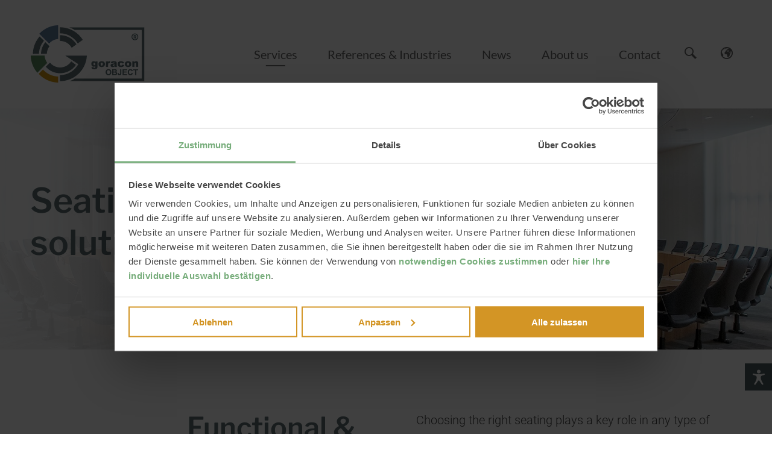

--- FILE ---
content_type: text/html; charset=UTF-8
request_url: https://www.goracon-object.com/en/services/seating-systems-and-solutions/
body_size: 9475
content:
<!DOCTYPE html><html lang="en"><head><script id="Cookiebot" src="https://consent.cookiebot.com/uc.js" data-cbid="27fcc71e-3f35-43f8-88c6-3d9a4a471a98" type="text/javascript" async></script><script data-cookieconsent="ignore">(function(w,d,s,l,i){w[l]=w[l]||[];w[l].push({'gtm.start':new Date().getTime(),event:'gtm.js'});var f=d.getElementsByTagName(s)[0],j=d.createElement(s),dl=l!='dataLayer'?'&l='+l:'';j.async=!0;j.src='https://www.googletagmanager.com/gtm.js?id='+i+dl;f.parentNode.insertBefore(j,f)})(window,document,'script','dataLayer','GTM-PS2L3RZ')</script><meta http-equiv="content-type" content="text/html; charset=utf-8"/><meta name="viewport" content="width=device-width,initial-scale=1"/><title>seating systems & solutions | Goracon</title><meta name="description" content="The right seating for more comfort, safety, and functionality in public and commercial spaces. ✓ Consulting, planning & installation" /><meta name="robots" content="index,follow" /><link rel="canonical" href="https://www.goracon-object.com/en/services/seating-systems-and-solutions/" /><meta property="og:title" content="seating systems & solutions | Goracon" /><meta property="og:description" content="The right seating for more comfort, safety, and functionality in public and commercial spaces. ✓ Consulting, planning & installation" /><meta property="og:url" content="https://www.goracon-object.com/en/services/seating-systems-and-solutions/" /><style type="text/css">@charset "UTF-8";:root{--font-size-base:20px;--font-size-xxl:75px;--font-size-xl:60px;--font-size-large:32px;--font-size-small:calc(.9 * var(--font-size-base));--font-size-xs:calc(.7 * var(--font-size-base));--color-1:#759ABE;--color-1-light:#5E7074;--color-1-dark:#4B5D61;--color-2:#77AD7B;--color-3:#D8B871;--color-4:#D39525;--color-5:#CBD3D3;--color-6:#50A3DA;--color-alert:tomato;--color-success:#8BBC60;--gray-light:#F0F0F0;--gray:#707070;--gray-dark:#646464;--link-color:var(--color-1);--link-hover-color:var(--color-2)}@media screen and (max-width:1920px){:root{--font-size-xxl:calc(var(--font-size-base) + 2.864vw);--font-size-xl:calc(var(--font-size-base) + 2.083vw);--font-size-large:calc(var(--font-size-base) + .625vw)}}body.is--loading *{transition:none!important}*,*:before,*:after{box-sizing:border-box}*:focus,*:active,*:before:focus,*:before:active,*:after:focus,*:after:active{outline:0;box-shadow:none}html{height:100.1%}body{height:100%;margin:0;font-family:"Roboto",serif;font-weight:300;font-size:16px;line-height:1.75;color:#464646;background-color:#FFF;background-image:none}@media print{body{zoom:75%;-ms-zoom:75%}}@media (min-width:1260px){body{font-size:var(--font-size-base)}}article,aside,details,figcaption,figure,footer,header,hgroup,main,nav,section,summary{display:block}audio,canvas,progress,video{display:inline-block;vertical-align:baseline}[hidden],template{display:none}a{background:transparent;color:#464646;text-decoration:none}a:hover,a:focus{outline:none}img{display:block;max-width:100%;max-height:100%;height:auto;width:100%;border:0}small{font-size:80%}p{margin:0 0 12.5px}p:last-child{margin-bottom:0}p a{color:var(--link-color)}p a:hover{color:var(--link-hover-color)}hr{display:block;height:1px;margin:25px auto;border:0;background-color:var(--color-1)}:focus-visible{border:2px dotted black}.navigation--language-switch{text-align:center;line-height:50px}.navigation--language-switch-toggle{display:inline-block;width:50px;height:50px;color:var(--gray-dark)}.navigation--language-switch-checkbox{display:none}.navigation--search{line-height:50px;text-align:center;margin:0 0 0 auto}.navigation--search-checkbox{display:none}.navigation--search-toggle{display:inline-block;width:50px;height:50px;color:var(--gray-dark)}.navigation--search-form{height:0;overflow:hidden;position:absolute}.navigation--toggle{position:relative;display:block;width:50px;height:50px}.navigation--toggle-line{position:absolute;left:13px;height:2px;width:24px;background:#464646;display:block;transition:0.5s;transform-origin:center}.navigation--toggle-line:nth-child(1){top:18px}.navigation--toggle-line:nth-child(2){top:24px}.navigation--toggle-line:nth-child(3){top:30px}.navigation--is-active .navigation--toggle-line:nth-child(1){transform:translateY(6px) rotate(-45deg)}.navigation--is-active .navigation--toggle-line:nth-child(2){opacity:0}.navigation--is-active .navigation--toggle-line:nth-child(3){transform:translateY(-6px) rotate(45deg)}.navigation--dropdown-wrapper{transform:translateX(-100%);position:absolute;width:100vw;height:calc(100vh - 50px);top:50px;transition:transform 0.5s}.navigation--is-active .navigation--dropdown-wrapper.is--open{transform:translateX(0);display:block}.navigation--dropdown-container{height:100%;display:none}.navigation--dropdown-container.is--active{display:block}.navigation--is-active .navigation--dropdown-container.is--active{display:block}.navigation--is-active .navigation--dropdown-container.is--active>.navigation--dropdown-inner>.is--submenu{display:block}.navigation--wrapper{position:fixed;top:0;left:0;width:100%;height:50px;background-color:#FFF;z-index:1000}.navigation--wrapper.navigation--is-slim{box-shadow:0 0 10px rgba(70,70,70,.1)}.navigation--container{display:flex;align-items:center;width:100%;max-width:1730px;margin:0 auto}.navigation--logo{display:block;height:50px;padding:5px 0 5px 10px;width:auto}.navigation--logo .logo--link{display:block;height:40px}.navigation--logo .logo--image{height:100%;width:auto}.navigation--list{display:block;padding:25px;margin:0;list-style:none}.navigation--list-wrapper{position:fixed;top:50px;left:0;width:100%;height:100%;background-color:#FFF;-webkit-transform:translateX(-100%);-moz-transform:translateX(-100%);-ms-transform:translateX(-100%);-o-transform:translateX(-100%);transform:translateX(-100%);-webkit-transition:transform 0.5s;-moz-transition:transform 0.5s;-ms-transition:transform 0.5s;-o-transition:transform 0.5s;transition:transform 0.5s}.navigation--list-wrapper.is--active,.navigation--is-active .navigation--list-wrapper{-webkit-transition:transform 0.5s;-moz-transition:transform 0.5s;-ms-transition:transform 0.5s;-o-transition:transform 0.5s;transition:transform 0.5s;-webkit-transform:translateX(0);-moz-transform:translateX(0);-ms-transform:translateX(0);-o-transform:translateX(0);transform:translateX(0)}.navigation--list-image--link{display:none}.navigation--list.is--submenu{position:fixed;left:0;width:100%;height:100%;background-color:#FFF}.navigation--list.is--submenu.is--open{display:block}.level--1>.navigation--list.is--submenu{z-index:100}.level--2>.navigation--list.is--submenu{z-index:200;position:absolute;top:0;left:0;transform:translateX(-100%);transition:transform 0.5s}.navigation--is-active .level--2>.navigation--list.is--submenu.is--open{transform:translateX(0)}.level--3>.navigation--list.is--submenu{z-index:300}.level--4>.navigation--list.is--submenu{z-index:400}.level--5>.navigation--list.is--submenu{z-index:500}.level--6>.navigation--list.is--submenu{z-index:600}.level--7>.navigation--list.is--submenu{z-index:700}.level--8>.navigation--list.is--submenu{z-index:800}.navigation--item{display:block;margin:0;padding:0;list-style:none}.navigation--link{display:block;width:100%;font-weight:400;padding:5px 0;line-height:1.5em}.navigation--link.level--1{white-space:nowrap}.is--submenu .navigation--link:hover{color:var(--gray-light)}.header--wrapper{display:block;width:100%;margin:0 auto;position:relative;max-width:100%;padding:0}.header--wrapper .tns-nav{position:absolute;left:50%;transform:translate(-50%,0);bottom:25px}.header--wrapper .tns-nav button{padding:0;width:15px;height:15px;border-radius:50%;border:2px solid var(--color-1-light);margin:0 3px;background-color:transparent}.header--wrapper .tns-nav button.tns-nav-active{background-color:var(--color-1-light)}.header--item{position:relative}.header--item+.header--item{display:none}.header--item-caption-wrapper{position:absolute;top:50%;line-height:1;min-width:200px;padding:12.5px;transform:translate(0,-50%);z-index:100;font-family:"Libre Franklin",serif;font-weight:400;width:100%;overflow:hidden}.header--item-caption-headline{font-size:var(--font-size-xl)}.header--item-caption-subline{font-size:var(--font-size-base);margin-top:5px;font-weight:100;color:var(--color-1-light);line-height:1.25em}.header--image{display:block;width:100%;height:auto;opacity:.45}.header--scroll-down{position:absolute;left:50%;top:auto;bottom:0;transform:translateX(-50%);color:#FFF;font-size:var(--font-size-large)}.site--wrapper{position:relative;display:flex;flex-direction:column;height:100%;padding-top:50px;z-index:1000}.content--wrapper{display:block;width:100%;padding:50px 20px;margin:0 auto}.content-elements{display:flex;flex-wrap:wrap;margin:0 -20px}.content-element--wrapper{width:100%}.content-element--wrapper:not(.is--fullwidth){padding:0 20px}.content-element--wrapper+.content-element--wrapper{margin-top:50px}.footer--wrapper{margin-top:auto;background-color:var(--color-1-light);transform:translateY(-100px);z-index:-1}.footer--container{max-width:1730px;margin:100px auto 0;padding:50px 20px;color:#FFF;position:relative}.footer--logo{filter:brightness(0) invert(1);max-width:190px;margin-bottom:25px}.footer--navigation-list{display:flex;padding:0;margin:0;list-style:none;flex-wrap:wrap}.footer--navigation-item:after{content:"·";margin:0 5px}.footer--navigation-link{color:#FFF;font-weight:100}.footer--navigation-link:hover{text-decoration:underline}.footer--business-contact{margin-bottom:50px;font-weight:100}.footer--business-contact [itemprop="name"]{font-weight:400;margin-bottom:10px}.footer--business-contact a{color:#FFF}.footer--business-contact a:hover{text-decoration:underline}.footer--location+.footer--location{margin-top:25px}.footer--bottom{display:flex;flex-direction:column-reverse}.footer--bottom-social-media-list{list-style-type:none;display:flex;align-items:center;padding:0;gap:25px;margin:0 0 25px}.footer--bottom-social-media-link{color:#FFF;font-size:28px}.footer--bottom-social-media-link:hover{color:var(--color-3)}.footer--copyright{font-weight:400}.footer--scroll-to-top{position:absolute;top:50px;right:20px;color:#FFF}.footer--scroll-to-top:hover{color:var(--color-3)}.footer--scroll-to-top .icon{font-size:var(--font-size-large)}</style><style type="text/css">@font-face{font-family:"Roboto";font-style:normal;font-weight:100;src:url(/site/templates/fonts/roboto/roboto-v29-latin-100.eot);src:local(""),url(/site/templates/fonts/roboto/roboto-v29-latin-100.eot?#iefix) format("embedded-opentype"),url(/site/templates/fonts/roboto/roboto-v29-latin-100.woff2) format("woff2"),url(/site/templates/fonts/roboto/roboto-v29-latin-100.woff) format("woff"),url(/site/templates/fonts/roboto/roboto-v29-latin-100.ttf) format("truetype"),url(/site/templates/fonts/roboto/roboto-v29-latin-100.svg#Roboto) format("svg")}@font-face{font-family:"Roboto";font-style:normal;font-weight:300;src:url(/site/templates/fonts/roboto/roboto-v29-latin-300.eot);src:local(""),url(/site/templates/fonts/roboto/roboto-v29-latin-300.eot?#iefix) format("embedded-opentype"),url(/site/templates/fonts/roboto/roboto-v29-latin-300.woff2) format("woff2"),url(/site/templates/fonts/roboto/roboto-v29-latin-300.woff) format("woff"),url(/site/templates/fonts/roboto/roboto-v29-latin-300.ttf) format("truetype"),url(/site/templates/fonts/roboto/roboto-v29-latin-300.svg#Roboto) format("svg")}@font-face{font-family:"Roboto";font-style:normal;font-weight:500;src:url(/site/templates/fonts/roboto/roboto-v29-latin-500.eot);src:local(""),url(/site/templates/fonts/roboto/roboto-v29-latin-500.eot?#iefix) format("embedded-opentype"),url(/site/templates/fonts/roboto/roboto-v29-latin-500.woff2) format("woff2"),url(/site/templates/fonts/roboto/roboto-v29-latin-500.woff) format("woff"),url(/site/templates/fonts/roboto/roboto-v29-latin-500.ttf) format("truetype"),url(/site/templates/fonts/roboto/roboto-v29-latin-500.svg#Roboto) format("svg")}@font-face{font-family:"Libre Franklin";font-style:normal;font-weight:300;src:url(/site/templates/fonts/libre-franklin/libre-franklin-v7-latin-300.eot);src:local(""),url(/site/templates/fonts/libre-franklin/libre-franklin-v7-latin-300.eot?#iefix) format("embedded-opentype"),url(/site/templates/fonts/libre-franklin/libre-franklin-v7-latin-300.woff2) format("woff2"),url(/site/templates/fonts/libre-franklin/libre-franklin-v7-latin-300.woff) format("woff"),url(/site/templates/fonts/libre-franklin/libre-franklin-v7-latin-300.ttf) format("truetype"),url(/site/templates/fonts/libre-franklin/libre-franklin-v7-latin-300.svg#LibreFranklin) format("svg")}@font-face{font-family:"Libre Franklin";font-style:normal;font-weight:600;src:url(/site/templates/fonts/libre-franklin/libre-franklin-v7-latin-600.eot);src:local(""),url(/site/templates/fonts/libre-franklin/libre-franklin-v7-latin-600.eot?#iefix) format("embedded-opentype"),url(/site/templates/fonts/libre-franklin/libre-franklin-v7-latin-600.woff2) format("woff2"),url(/site/templates/fonts/libre-franklin/libre-franklin-v7-latin-600.woff) format("woff"),url(/site/templates/fonts/libre-franklin/libre-franklin-v7-latin-600.ttf) format("truetype"),url(/site/templates/fonts/libre-franklin/libre-franklin-v7-latin-600.svg#LibreFranklin) format("svg")}@font-face{font-family:"Lato";font-style:normal;font-weight:400;src:url(/site/templates/fonts/lato/lato-v20-latin-regular.eot);src:local(""),url(/site/templates/fonts/lato/lato-v20-latin-regular.eot?#iefix) format("embedded-opentype"),url(/site/templates/fonts/lato/lato-v20-latin-regular.woff2) format("woff2"),url(/site/templates/fonts/lato/lato-v20-latin-regular.woff) format("woff"),url(/site/templates/fonts/lato/lato-v20-latin-regular.ttf) format("truetype"),url(/site/templates/fonts/lato/lato-v20-latin-regular.svg#Lato) format("svg")}@font-face{font-family:"Lato";font-style:normal;font-weight:700;src:url(/site/templates/fonts/lato/lato-v20-latin-700.eot);src:local(""),url(/site/templates/fonts/lato/lato-v20-latin-700.eot?#iefix) format("embedded-opentype"),url(/site/templates/fonts/lato/lato-v20-latin-700.woff2) format("woff2"),url(/site/templates/fonts/lato/lato-v20-latin-700.woff) format("woff"),url(/site/templates/fonts/lato/lato-v20-latin-700.ttf) format("truetype"),url(/site/templates/fonts/lato/lato-v20-latin-700.svg#Lato) format("svg")}</style><link rel="stylesheet preload" as="style" href="/site/assets/pwpc/pwpc-6e73e86dea39d8e636af6e29fe96022a35cc4764.css"><link rel="stylesheet preload" as="style" href="/site/assets/pwpc/pwpc-f126def8f4f18c1b5addfad2a99ffe36b555ac2a.css"><link rel="stylesheet preload" as="style" href="/site/assets/pwpc/pwpc-74ee5f64bffaed39e263ad609b5b9488a9af86e6.css" id="wcag-css-link" disabled><script>document.addEventListener("DOMContentLoaded",()=>{const wcagInput=document.querySelector('input.wcag--toggle-input');const wcagToggle=document.querySelector('.wcag--toggle');const cssLink=document.querySelector('link#wcag-css-link');if(wcagInput&&wcagToggle&&cssLink){function getCookie(){const nameEQ="wcag-active=";const ca=document.cookie.split(';');for(let i=0;i<ca.length;i++){let c=ca[i].trim();if(c.indexOf(nameEQ)===0)return c.substring(nameEQ.length,c.length)}
return null}
function setCookie(value){const days=7;const date=new Date();date.setTime(date.getTime()+(days*24*60*60*1000));let expires="; expires="+date.toUTCString();document.cookie=`wcag-active=${value}${expires}; path=/`}
if(getCookie()==="true"){wcagInput.checked=!0;wcagToggle.classList.add('is--active');cssLink.removeAttribute('disabled')}
wcagInput.addEventListener('change',()=>{if(wcagInput.checked){wcagToggle.classList.add('is--active');cssLink.removeAttribute('disabled');setCookie(!0)}else{wcagToggle.classList.remove('is--active');cssLink.setAttribute('disabled','disabled');setCookie(!1)}})}})</script></head><body class="is--cached is--loading template--content" itemscope itemtype="http://schema.org/WebSite"><div id="site" class="site--wrapper"><div id="site-navigation" class="navigation--wrapper"><div class="navigation--container"><div class="navigation--logo"><div class="logo--wrapper"><a href="https://www.goracon-object.com/en/" class="logo--link" title=""><picture> <source srcset="https://www.goracon-object.com/site/assets/files/1038/goracon_mitr-1.0x200.webp" type="image/webp"> <source srcset="https://www.goracon-object.com/site/assets/files/1038/goracon_mitr-1.0x200.png" type="image/png"> <img src="https://www.goracon-object.com/site/assets/files/1038/goracon_mitr-1.0x200.png" alt="" width="380" height="200" class="logo--image"> </picture></a></div></div><div class="navigation--search"><input type="checkbox" id="navigation--search-checkbox" class="navigation--search-checkbox"> <label for="navigation--search-checkbox" class="navigation--search-toggle" aria-controls="site-search-form" aria-expanded="false"> <span class="navigation--search-icon im im-magnifier"></span> </label> <label for="navigation--search-checkbox" class="navigation--search-toggle is--close" aria-controls="site-search-form" aria-expanded="false"> <span class="navigation--search-icon im im-x-mark"></span> </label><form action="https://www.goracon-object.com/en/suche/" class="navigation--search-form" method="get" id="site-search-form"><div class="navigation--input-wrapper"><input type="text" class="form--input" name="q" placeholder="What are you looking for?" value="" required><button type="submit" class="button button--primary form--button" name="Search">Search</button></div></form></div><div class="navigation--language-switch"><input type="checkbox" id="navigation--language-switch-checkbox" class="navigation--language-switch-checkbox"> <label for="navigation--language-switch-checkbox" class="navigation--language-switch-toggle" aria-controls="navigation-language-dropdown" aria-expanded="false" aria-label="Sprache wechseln"> <span class="icon im im-globe"></span> </label><div class="navigation--language-switch-container" id="navigation-language-dropdown"><ul class="navigation--language-switch-list"><li class="navigation--language-switch-item"><a href="/de/leistungen/bestuhlung-bestuhlungssysteme/" class="navigation--language-switch-link" title="Deutsch">Deutsch</a></li><li class="navigation--language-switch-item"><a href="/en/services/seating-systems-and-solutions/" class="navigation--language-switch-link" title="English">English</a></li></ul></div></div><div class="navigation--toggle-wrapper"><a href="#navigation" class="navigation--toggle"> <span class="navigation--toggle-line"></span> <span class="navigation--toggle-line"></span> <span class="navigation--toggle-line"></span> </a></div><nav class="navigation--list-wrapper" id="navigation"><ul itemscope itemtype="https://schema.org/SiteNavigationElement" class="navigation--list is--menu"><li itemprop="name" class="level--1 navigation--item is--parent has--children"><a itemprop="url" class="level--1 navigation--link" title="Services" href="https://www.goracon-object.com/en/services/" data-trigger="1271" aria-expanded="false" aria-controls="navigation--submenu-1271">
Services </a></li><li itemprop="name" class="level--1 navigation--item has--children"><a itemprop="url" class="level--1 navigation--link" title="References & Industries" href="https://www.goracon-object.com/en/references-industries/" data-trigger="1267" aria-expanded="false" aria-controls="navigation--submenu-1267">
References & Industries </a></li><li itemprop="name" class="level--1 navigation--item "><a itemprop="url" class="level--1 navigation--link" title="News" href="https://www.goracon-object.com/en/news/" data-trigger="1237">
News </a></li><li itemprop="name" class="level--1 navigation--item has--children"><a itemprop="url" class="level--1 navigation--link" title="About us" href="https://www.goracon-object.com/en/about-us/" data-trigger="1275" aria-expanded="false" aria-controls="navigation--submenu-1275">
About us </a></li><li itemprop="name" class="level--1 navigation--item "><a itemprop="url" class="level--1 navigation--link" title="Contact" href="https://www.goracon-object.com/en/contact/" data-trigger="1220">
Contact </a></li></ul></nav><div class="navigation--dropdown-wrapper"><div class="navigation--dropdown-container" data-parent="1271" id="navigation--submenu-1271"><div class="navigation--dropdown-indicator"></div><div class="close--button">&times</div><div class="navigation--dropdown-inner"><ul class="navigation--list is--submenu level--2 items--5"><li class='navigation--faux-item'><a href='https://www.goracon-object.com/en/services/' class='navigation--faux-link' title='Services'>Services</a></li><li class='level--2 navigation--item '><a href='https://www.goracon-object.com/en/services/chair-guiding-systems/' class='navigation--list-image--link'><img src='https://www.goracon-object.com/site/assets/files/1261/web_mg_0580.345x260.webp' alt='Chair guide system designed, manufactured and assembled by goracon' class='navigation--list-image' loading='lazy'></a><a href='https://www.goracon-object.com/en/services/chair-guiding-systems/' itemprop='url' class='navigation--link' title='Chair guiding system'>Chair guiding system</a></li><li class='level--2 navigation--item '><a href='https://www.goracon-object.com/en/services/grandstand-platform-floor-structures/' class='navigation--list-image--link'><img src='https://www.goracon-object.com/site/assets/files/1279/tribuenen-podest-bodenkonstruktionen.345x260.webp' alt='Chair guide system designed, manufactured and assembled by goracon' class='navigation--list-image' loading='lazy'></a><a href='https://www.goracon-object.com/en/services/grandstand-platform-floor-structures/' itemprop='url' class='navigation--link' title='Grandstand, platform & floor structures'>Grandstand, platform & floor structures</a></li><li class='level--2 navigation--item is--current '><a href='https://www.goracon-object.com/en/services/seating-systems-and-solutions/' class='navigation--list-image--link'><img src='https://www.goracon-object.com/site/assets/files/1283/web_bild_5_mg_9809.345x260.jpg' alt='Chair guide system designed, manufactured and assembled by goracon' class='navigation--list-image' loading='lazy'></a><a href='https://www.goracon-object.com/en/services/seating-systems-and-solutions/' itemprop='url' class='navigation--link' title='Seating systems & solutions'>Seating systems & solutions</a></li><li class='level--2 navigation--item '><a href='https://www.goracon-object.com/en/services/interior-design/' class='navigation--list-image--link'><img src='https://www.goracon-object.com/site/assets/files/1287/web_dsc_8053_4_5_6_7.345x260.webp' alt='Chair guide system designed, manufactured and assembled by goracon' class='navigation--list-image' loading='lazy'></a><a href='https://www.goracon-object.com/en/services/interior-design/' itemprop='url' class='navigation--link' title='Interior design'>Interior design</a></li><li class='level--2 navigation--item '><a href='https://www.goracon-object.com/en/services/arenas-and-sports-facilities/' class='navigation--list-image--link'><img src='https://www.goracon-object.com/site/assets/files/2020/sportstaetteundarena_titelbild.345x260.jpg' alt='Chair guide system designed, manufactured and assembled by goracon' class='navigation--list-image' loading='lazy'></a><a href='https://www.goracon-object.com/en/services/arenas-and-sports-facilities/' itemprop='url' class='navigation--link' title='Sports facilities and arenas'>Sports facilities and arenas</a></li></ul></div></div><div class="navigation--dropdown-container" data-parent="1267" id="navigation--submenu-1267"><div class="navigation--dropdown-indicator"></div><div class="close--button">&times</div><div class="navigation--dropdown-inner"><ul class="navigation--list is--submenu level--2 items--5"><li class='navigation--faux-item'><a href='https://www.goracon-object.com/en/references-industries/' class='navigation--faux-link' title='References & Industries'>References & Industries</a></li><li class='level--2 navigation--item '><a href='https://www.goracon-object.com/en/references-industries/sports-facilities-arenas/' class='navigation--list-image--link'><img src='https://www.goracon-object.com/site/assets/files/1291/web_t9i5445.345x260.webp' alt='Chair guide system designed, manufactured and assembled by goracon' class='navigation--list-image' loading='lazy'></a><a href='https://www.goracon-object.com/en/references-industries/sports-facilities-arenas/' itemprop='url' class='navigation--link' title='Sports Facilities & Arenas'>Sports Facilities & Arenas</a></li><li class='level--2 navigation--item '><a href='https://www.goracon-object.com/en/references-industries/cinema-culture/' class='navigation--list-image--link'><img src='https://www.goracon-object.com/site/assets/files/2111/001.345x260.jpg' alt='Chair guide system designed, manufactured and assembled by goracon' class='navigation--list-image' loading='lazy'></a><a href='https://www.goracon-object.com/en/references-industries/cinema-culture/' itemprop='url' class='navigation--link' title='Theater, Cinema & Culture'>Theater, Cinema & Culture</a></li><li class='level--2 navigation--item '><a href='https://www.goracon-object.com/en/references-industries/lecturehalls-congresshalls-cinema-culture/' class='navigation--list-image--link'><img src='https://www.goracon-object.com/site/assets/files/1295/referenzen-hoersaele-kongresssaele.345x260.webp' alt='Chair guide system designed, manufactured and assembled by goracon' class='navigation--list-image' loading='lazy'></a><a href='https://www.goracon-object.com/en/references-industries/lecturehalls-congresshalls-cinema-culture/' itemprop='url' class='navigation--link' title='Lecture Halls & Congress Halls'>Lecture Halls & Congress Halls</a></li><li class='level--2 navigation--item '><a href='https://www.goracon-object.com/en/references-industries/parliaments-plenary-halls-council-chambers/' class='navigation--list-image--link'><img src='https://www.goracon-object.com/site/assets/files/1299/referenzen-parlamente-plenarsaele-ratssaele.345x260.webp' alt='Chair guide system designed, manufactured and assembled by goracon' class='navigation--list-image' loading='lazy'></a><a href='https://www.goracon-object.com/en/references-industries/parliaments-plenary-halls-council-chambers/' itemprop='url' class='navigation--link' title='Parliaments, plenary halls & council chambers'>Parliaments, plenary halls & council chambers</a></li><li class='level--2 navigation--item '><a href='https://www.goracon-object.com/en/references-industries/training-conference-rooms/' class='navigation--list-image--link'><img src='https://www.goracon-object.com/site/assets/files/1307/web_mg_0627.345x260.webp' alt='Chair guide system designed, manufactured and assembled by goracon' class='navigation--list-image' loading='lazy'></a><a href='https://www.goracon-object.com/en/references-industries/training-conference-rooms/' itemprop='url' class='navigation--link' title='Training & Conference Rooms'>Training & Conference Rooms</a></li></ul></div></div><div class="navigation--dropdown-container" data-parent="1237" id="navigation--submenu-1237"><div class="navigation--dropdown-indicator"></div><div class="close--button">&times</div><div class="navigation--dropdown-inner"><ul class="navigation--list is--submenu level--2 items--4"><li class='navigation--faux-item'><a href='https://www.goracon-object.com/en/news/' class='navigation--faux-link' title='News & Updates'>News & Updates</a></li><li class='level--2 navigation--item '><a href='https://www.goracon-object.com/en/news/gsi-slv-duisburg/' class='navigation--list-image--link'><img src='https://www.goracon-object.com/site/assets/files/7955/bild_01_duisburg_slv_gsi_hs4_dsc_0097_ret.345x260.webp' alt='Chair guide system designed, manufactured and assembled by goracon' class='navigation--list-image' loading='lazy'></a><a href='https://www.goracon-object.com/en/news/gsi-slv-duisburg/' itemprop='url' class='navigation--link' title='Complete Fit-Out to the Latest Standards'>Complete Fit-Out to the Latest Standards</a></li><li class='level--2 navigation--item '><a href='https://www.goracon-object.com/en/news/vip-seating-fc-basel/' class='navigation--list-image--link'><img src='https://www.goracon-object.com/site/assets/files/2811/stadion_fc_basel.345x260.webp' alt='Chair guide system designed, manufactured and assembled by goracon' class='navigation--list-image' loading='lazy'></a><a href='https://www.goracon-object.com/en/news/vip-seating-fc-basel/' itemprop='url' class='navigation--link' title='VIP Seating for FC Basel'>VIP Seating for FC Basel</a></li><li class='level--2 navigation--item '><a href='https://www.goracon-object.com/en/news/swisslog-headquarter-ch-aarau/' class='navigation--list-image--link'><img src='https://www.goracon-object.com/site/assets/files/2805/adobestock_286455350.345x260.webp' alt='Chair guide system designed, manufactured and assembled by goracon' class='navigation--list-image' loading='lazy'></a><a href='https://www.goracon-object.com/en/news/swisslog-headquarter-ch-aarau/' itemprop='url' class='navigation--link' title='Swisslog Headquarter CH-Aarau'>Swisslog Headquarter CH-Aarau</a></li><li class='level--2 navigation--item'><a href='https://www.goracon-object.com/en/news/' class='navigation--list-image--link'><img src='https://www.goracon-object.com/site/assets/files/1237/aktuelles.345x260.webp' alt='Chair guide system designed, manufactured and assembled by goracon' class='navigation--list-image' loading='lazy'></a><a href='https://www.goracon-object.com/en/news/' itemprop='url' class='navigation--link' title='News'>News & Updates</a></li></ul></div></div><div class="navigation--dropdown-container" data-parent="1275" id="navigation--submenu-1275"><div class="navigation--dropdown-indicator"></div><div class="close--button">&times</div><div class="navigation--dropdown-inner"><ul class="navigation--list is--submenu level--2 items--2"><li class='navigation--faux-item'><a href='https://www.goracon-object.com/en/about-us/' class='navigation--faux-link' title='About us'>About us</a></li><li class='level--2 navigation--item '><a href='https://www.goracon-object.com/en/about-us/team/' class='navigation--list-image--link'><img src='https://www.goracon-object.com/site/assets/files/1311/goracon_team_headerbild_2025-11-27_1920x600.345x260.webp' alt='Chair guide system designed, manufactured and assembled by goracon' class='navigation--list-image' loading='lazy'></a><a href='https://www.goracon-object.com/en/about-us/team/' itemprop='url' class='navigation--link' title='Team'>Team</a></li><li class='level--2 navigation--item has--children '><a href='https://www.goracon-object.com/en/about-us/job-offer/' class='navigation--list-image--link'><img src='https://www.goracon-object.com/site/assets/files/1315/abdul_-_fachlagerist.345x260.jpg' alt='Chair guide system designed, manufactured and assembled by goracon' class='navigation--list-image' loading='lazy'></a><a href='https://www.goracon-object.com/en/about-us/job-offer/' itemprop='url' class='navigation--link' title='Vacancies'>Vacancies</a><ul class="navigation--list is--submenu level--3 items--1"><li class='navigation--faux-item'><a href='https://www.goracon-object.com/en/about-us/job-offer/' class='navigation--faux-link' title='Vacancies'>Vacancies</a></li><li class='level--3 navigation--item '><a href='https://www.goracon-object.com/en/about-us/job-offer/mitarbeiter-in-qualitaetssicherung-qs-m-w-d-in-voll-oder-teilzeit/' itemprop='url' class='navigation--link' title=''></a></li></ul></li></ul></div></div></div></div></div><header class="header--wrapper"><div class="header--list" data-autoplay="false" data-count="1"><div class="header--item"><picture alt="Mainz%20state%20parliament%20plenary%20hall" class="header--image" lazy="0">
<source media="(min-width: 2500px)" srcset="https://www.goracon-object.com/site/assets/files/1283/web_bild_5_mg_9809.2560x600.jpg" type="image/jpeg">
<source media="(min-width: 1280px)" srcset="https://www.goracon-object.com/site/assets/files/1283/web_bild_5_mg_9809.1920x600.jpg" type="image/jpeg">
<source media="(min-width: 1000px)" srcset="https://www.goracon-object.com/site/assets/files/1283/web_bild_5_mg_9809.1400x600.jpg" type="image/jpeg">
<source media="(min-width: 720px)" srcset="https://www.goracon-object.com/site/assets/files/1283/web_bild_5_mg_9809.1000x400.jpg" type="image/jpeg">
<source media="(min-width: 400px)" srcset="https://www.goracon-object.com/site/assets/files/1283/web_bild_5_mg_9809.800x300.jpg" type="image/jpeg">
<img src="https://www.goracon-object.com/site/assets/files/1283/web_bild_5_mg_9809.400x250.jpg" alt="" class="header--image" width="400" height="250" loading="eager"></picture></div></div><div class="header--item-caption-wrapper"><h1 class="header--item-caption-headline">Seating systems & solutions</h1></div></header><main id="site-content" class="content--wrapper "><div class="content-elements"><section class="content-element--wrapper element--text is--first has--headline-beside" id="el-1458"><div class="text--wrapper "><div class="text--wrapper-inner"><h2 class="ce--headline">Functional & comfortable seating </h2><div class="text--wysiwyg-wrapper"><div class="wysiwyg"><p>Choosing the right seating plays a key role in any type of space. From freestanding seating such as stools, chairs, and armchairs to seats for our innovative <a href="/en/services/chair-guiding-systems/">chair guiding system</a>, goracon offers you a diverse selection of seating systems for your space. Functionality is always combined with comfort and design, thus ensuring not only a harmonious overall appearance of your space, but also a pleasant seating experience for your visitors. With the seating systems from goracon object, you can rely on individual seating that is completely tailored to your ideas. We bring years of experience and expertise in seating systems of various types and will be happy to advise you in detail on the optimal solution for your space.</p></div></div></div></div></section><section class="content-element--wrapper element--text" id="el-1459"><div class="text--wrapper has--images-left"><div class="text--wrapper-inner"><h2 class="ce--headline">Individual seating system for your room </h2><div class="text--wysiwyg-wrapper"><div class="wysiwyg"><p>Based on the size of your venue, the targeted capacity, the type of events taking place there and technical requirements, we develop a personal concept for the right form of seating. With the right orientation of the chairs and additional equipment, goracon enables the participants of your events to enjoy a comfortable seating experience with good acoustics and a view of the stage, the playing field or used presentation areas. At the same time, with the right system behind it, we offer maximum functionality and practicality. We adapt the seating individually to your <a href="/en/services/grandstand-platform-floor-structures/">floor construction</a> and plan you in the <a href="/en/services/interior-design/">object construction</a> from the beginning.</p></div></div></div><div class="text--images-wrapper"><div class="text--images" data-autoplay="false" data-count="1"><div class="text--image-wrapper"><picture alt="Training%20room%20with%20seating%20from%20goracon%20to%20illustrate%20individual%20seating%20systems" class="text--image">
<source media="(min-width: 999px)" srcset="https://www.goracon-object.com/site/assets/files/1459/img_1438.1000x625.jpg" type="image/jpeg">
<source media="(min-width: 720px)" srcset="https://www.goracon-object.com/site/assets/files/1459/img_1438.800x500.jpg" type="image/jpeg">
<source media="(min-width: 400px)" srcset="https://www.goracon-object.com/site/assets/files/1459/img_1438.600x375.jpg" type="image/jpeg">
<img src="https://www.goracon-object.com/site/assets/files/1459/img_1438.400x250.jpg" alt="" class="text--image" width="400" height="250" loading="lazy"></picture></div></div></div></div></section><section class="content-element--wrapper element--text" id="el-1492"><div class="text--wrapper has--background background--3"><div class="text--wrapper-inner"><h2 class="ce--headline">Seating by goracon </h2><div class="text--wysiwyg-wrapper"><div class="wysiwyg"><p>With grandstand seating in <a href="/en/references-industries/lecturehalls-congresshalls-cinema-culture/">auditoriums &amp; congress halls</a> and in <a href="/en/references-industries/sports-facilities-arenas/">sports venues &amp; arenas</a> as well as seating for functional spaces such as <a href="/en/references-industries/parliaments-plenary-halls-council-chambers/">parliaments, plenary halls &amp; council chambers</a> or <a href="/en/references-industries/training-conference-rooms/">training &amp; meeting rooms</a>, we offer our customers different systems. Our patented chair guiding system provide order and uniformity while free-standing alternatives such as chairs on turnstiles, retractable or stackable chairs, bring maximum flexibility and space savings. We will be happy to advise you on our systems, taking into account spatial conditions, fire safety aspects, proper ventilation, visibility and acoustics at all times.</p></div></div></div></div></section><section class="content-element--wrapper element--text" id="el-1493"><div class="text--wrapper has--images-left"><div class="text--wrapper-inner"><h2 class="ce--headline">Comfort - The right chairs for your audience </h2><div class="text--wysiwyg-wrapper"><div class="wysiwyg"><p>Whether fixed, folding or movable - with the choice of chair or seat you determine the comfort and look of your seating. You can choose from a wide range of seating types from well-known manufacturers. Alternatively, we will be happy to have your individual chair made for you on request.</p></div></div></div><div class="text--images-wrapper"><div class="text--images" data-autoplay="false" data-count="1"><div class="text--image-wrapper"><picture alt="Foldable%20seats%20with%20comfort" class="text--image">
<source media="(min-width: 999px)" srcset="https://www.goracon-object.com/site/assets/files/1493/klappbare-bestuhlungssysteme.1000x625.webp" type="image/webp">
<source media="(min-width: 999px)" srcset="https://www.goracon-object.com/site/assets/files/1493/klappbare-bestuhlungssysteme.1000x625.jpg" type="image/jpeg">
<source media="(min-width: 720px)" srcset="https://www.goracon-object.com/site/assets/files/1493/klappbare-bestuhlungssysteme.800x500.webp" type="image/webp">
<source media="(min-width: 720px)" srcset="https://www.goracon-object.com/site/assets/files/1493/klappbare-bestuhlungssysteme.800x500.jpg" type="image/jpeg">
<source media="(min-width: 400px)" srcset="https://www.goracon-object.com/site/assets/files/1493/klappbare-bestuhlungssysteme.600x375.webp" type="image/webp">
<source media="(min-width: 400px)" srcset="https://www.goracon-object.com/site/assets/files/1493/klappbare-bestuhlungssysteme.600x375.jpg" type="image/jpeg">
<source srcset="https://www.goracon-object.com/site/assets/files/1493/klappbare-bestuhlungssysteme.400x250.webp" type="image/webp">
<img src="https://www.goracon-object.com/site/assets/files/1493/klappbare-bestuhlungssysteme.400x250.jpg" alt="" class="text--image" width="400" height="250" loading="lazy"></picture></div></div></div></div></section><section class="content-element--wrapper element--text" id="el-1494"><div class="text--wrapper has--images-right"><div class="text--wrapper-inner"><h2 class="ce--headline">The right arrangement for every event </h2><div class="text--wysiwyg-wrapper"><div class="wysiwyg"><p>With the help of suitable seating, the available space in your room can be used ideally and either facilitate interactions between the participants of an event or promote distraction-free watching or listening. We will be happy to advise you on the choice of the right chair system.</p></div></div></div><div class="text--images-wrapper"><div class="text--images" data-autoplay="false" data-count="1"><div class="text--image-wrapper"><picture alt="Plenary%20hall%20to%20illustrate%20an%20individual%20seating%20arrangement" class="text--image">
<source media="(min-width: 999px)" srcset="https://www.goracon-object.com/site/assets/files/1494/anordnung-bestuhlung.1000x625.webp" type="image/webp">
<source media="(min-width: 999px)" srcset="https://www.goracon-object.com/site/assets/files/1494/anordnung-bestuhlung.1000x625.jpg" type="image/jpeg">
<source media="(min-width: 720px)" srcset="https://www.goracon-object.com/site/assets/files/1494/anordnung-bestuhlung.800x500.jpg" type="image/jpeg">
<source media="(min-width: 400px)" srcset="https://www.goracon-object.com/site/assets/files/1494/anordnung-bestuhlung.600x375.jpg" type="image/jpeg">
<img src="https://www.goracon-object.com/site/assets/files/1494/anordnung-bestuhlung.400x250.jpg" alt="" class="text--image" width="400" height="250" loading="lazy"></picture></div></div></div></div></section><section class="content-element--wrapper element--text" id="el-1524"><div class="text--wrapper has--images-left"><div class="text--wrapper-inner"><h2 class="ce--headline">Flexibility through conversion </h2><div class="text--wysiwyg-wrapper"><div class="wysiwyg"><p>Functional rooms must have a certain degree of flexibility. With the type of seating system you define the flexibility at the same time. For example, you can use folding solutions in confined spaces such as grandstands or movie theaters to provide sufficient seating and, at the same time, passageways. Loose and rail-mounted chairs and stools, on the other hand, can still be flexibly adapted at a later date. With easy disassembly and assembly of the seating, you can set up or take down chairs as needed to provide more seating or more space.</p></div></div></div><div class="text--images-wrapper"><div class="text--images" data-autoplay="false" data-count="1"><div class="text--image-wrapper"><picture alt="Free%20standing%20chairs%20for%20visualization%20of%20flexible%20seating%20systems" class="text--image">
<source media="(min-width: 999px)" srcset="https://www.goracon-object.com/site/assets/files/1524/dsc_7464_5_6_7_8.1000x625.webp" type="image/webp">
<source media="(min-width: 999px)" srcset="https://www.goracon-object.com/site/assets/files/1524/dsc_7464_5_6_7_8.1000x625.jpg" type="image/jpeg">
<source media="(min-width: 720px)" srcset="https://www.goracon-object.com/site/assets/files/1524/dsc_7464_5_6_7_8.800x500.webp" type="image/webp">
<source media="(min-width: 720px)" srcset="https://www.goracon-object.com/site/assets/files/1524/dsc_7464_5_6_7_8.800x500.jpg" type="image/jpeg">
<source media="(min-width: 400px)" srcset="https://www.goracon-object.com/site/assets/files/1524/dsc_7464_5_6_7_8.600x375.webp" type="image/webp">
<source media="(min-width: 400px)" srcset="https://www.goracon-object.com/site/assets/files/1524/dsc_7464_5_6_7_8.600x375.jpg" type="image/jpeg">
<source srcset="https://www.goracon-object.com/site/assets/files/1524/dsc_7464_5_6_7_8.400x250.webp" type="image/webp">
<img src="https://www.goracon-object.com/site/assets/files/1524/dsc_7464_5_6_7_8.400x250.jpg" alt="" class="text--image" width="400" height="250" loading="lazy"></picture></div></div></div></div></section><section class="content-element--wrapper element--cta is--last" id="el-1533"><div class="cta--wrapper"><div class="cta--inner"><div class="cta--content"><div class="cta--image-wrapper"><picture alt="Seating%20system" class="cta--image">
<source srcset="https://www.goracon-object.com/site/assets/files/1533/bestuhlung-beratung-1.467x350.webp" type="image/webp">
<img src="https://www.goracon-object.com/site/assets/files/1533/bestuhlung-beratung-1.467x350.jpg" alt="" class="cta--image" width="467" height="350" loading="lazy"></picture></div><div class="cta--text-wrapper"><div class="cta--headline"><h2 class="ce--headline">Are you looking for the right seating?</h2></div><div class="cta--text"><div class="wysiwyg"><p>We will be happy to help you select the right seating system specifically for your space and take care of custom fabrication and installation.</p></div></div><div class="cta--button-wrapper"><a href="https://www.goracon-object.com/en/contact/" class="button button--light" title="Make an appointment!">
Make an appointment! </a></div></div></div></div></div></section></div></main><div class="newsletter--wrapper"><iframe title="Newsletter" data-w-type="embedded" frameborder="0" scrolling="no" marginheight="0" marginwidth="0" src="https://xrv0h.mjt.lu/wgt/xrv0h/zwm/form?c=462bfb88" width="100%"></iframe><script type="text/javascript" src="https://app.mailjet.com/pas-nc-embedded-v1.js"></script></div><footer id="site-footer" class="footer--wrapper"><div class="footer--container"><div class="footer--columns"><div class="footer--column"><div class="footer--logo-wrapper"><picture alt="" class="footer--logo">
<source srcset="https://www.goracon-object.com/site/assets/files/1038/goracon_mitr-1.200x0.webp" type="image/webp">
<img src="https://www.goracon-object.com/site/assets/files/1038/goracon_mitr-1.200x0.png" alt="" class="footer--logo" width="200" height="105" loading="lazy"></picture></div></div><div class="footer--business-contact"><div class="footer--location"><div itemscope itemtype="http://schema.org/LocalBusiness"><meta itemprop="image" content="https://www.goracon-object.com/site/assets/files/1038/goracon_mitr-1.png"><div itemprop="name"><br>goracon systemtechnik gmbh </div><div itemprop="address" itemscope itemtype="http://schema.org/PostalAddress"><span itemprop="streetAddress">Färbereistraße 4</span><br><span itemprop="postalCode">48565</span>&nbsp;<span itemprop="addressLocality">Steinfurt</span></div><div>Phone: <a href="tel:+49255299750" itemprop="telephone" title="+49 2552 9975-0">+49 2552 9975-0</a><br>E-Mail: <a href="mailto:info@goracon.de" itemprop="email" title="info@goracon.de">info@goracon.de</a></div></div></div><div class="footer--location"><div itemscope itemtype="http://schema.org/LocalBusiness"><meta itemprop="image" content="https://www.goracon-object.com/site/assets/files/1038/goracon_mitr-1.png"><div itemprop="name"><br>goracon systemtechnik gmbh </div><div itemprop="address" itemscope itemtype="http://schema.org/PostalAddress"><span itemprop="streetAddress">Schlempertshof 2</span><br><span itemprop="postalCode">74746</span>&nbsp;<span itemprop="addressLocality">Höpfingen</span></div><div>Phone: <a href="tel:+4915117948290" itemprop="telephone" title="+49 151 17948290">+49 151 17948290</a><br>E-Mail: <a href="mailto:ch.schlie@goracon.de" itemprop="email" title="ch.schlie@goracon.de">ch.schlie@goracon.de</a></div></div></div><div class="footer--location"><div itemscope itemtype="http://schema.org/LocalBusiness"><meta itemprop="image" content="https://www.goracon-object.com/site/assets/files/1038/goracon_mitr-1.png"><div itemprop="name"><br>goracon ibérica </div><div itemprop="address" itemscope itemtype="http://schema.org/PostalAddress"><span itemprop="streetAddress">Alameda Camilo Sesto, 74<br>Oficina 5 – Planta baja</span><br><span itemprop="postalCode">ES-03803</span>&nbsp;<span itemprop="addressLocality">Alcoy, (Alicante) – Spain</span></div><div>Phone: <a href="tel:+34679658188" itemprop="telephone" title="+34 679 658188">+34 679 658188</a><br>E-Mail: <a href="mailto:s.perez@goracon.com" itemprop="email" title="s.perez@goracon.com">s.perez@goracon.com</a></div></div></div></div><div class="footer--column"><a href="#" class="footer--scroll-to-top" data-smoothscrolling="true" title="Zum Seitenanfang"> <span class="icon im im-angle-up"></span> </a></div></div><div class="footer--bottom"><div class="footer--bottom-nav"><div class="footer--copyright">© 2026 Copyright goracon systemtechnik gmbh </div><nav class="footer--navigation-wrapper" aria-label="Footer"><ul itemscope itemtype="https://schema.org/SiteNavigationElement" class="footer--navigation-list is--menu"><li class="footer--navigation-item" itemprop="name" class="level-1 navigation--list-item"><a itemprop="url" class="footer--navigation-link" title="Imprint" href="https://www.goracon-object.com/en/imprint/">Imprint</a></li><li class="footer--navigation-item" itemprop="name" class="level-1 navigation--list-item"><a itemprop="url" class="footer--navigation-link" title="Privacy" href="https://www.goracon-object.com/en/privacy-policy/">Privacy</a></li></ul></nav><div class="footer--cookiebot"><a href="javascript:Cookiebot.renew();" class="footer--navigation-link" title="Cookie settings">Cookie settings</a></div></div><div class="footer--bottom-social-media"><ul class="footer--bottom-social-media-list"><li class="footer--bottom-social-media-item"><a href="https://www.instagram.com/goracon_systemtechnik/" target="_blank" class="footer--bottom-social-media-link" title="Instagram"> <span class="icon im im-instagram"></span> </a></li><li class="footer--bottom-social-media-item"><a href="https://www.youtube.com/user/goracon" target="_blank" class="footer--bottom-social-media-link" title="YouTube"> <span class="icon im im-youtube"></span> </a></li><li class="footer--bottom-social-media-item"><a href="https://de-de.facebook.com/Goracon/" target="_blank" class="footer--bottom-social-media-link" title="Facebook"> <span class="icon im im-facebook"></span> </a></li><li class="footer--bottom-social-media-item"><a href="https://www.xing.com/pages/goraconsystemtechnikgmbh/about_us" target="_blank" class="footer--bottom-social-media-link" title="Xing"> <span class="icon im im-xing"></span> </a></li><li class="footer--bottom-social-media-item"><a href="https://de.linkedin.com/company/goracon-systemtechnik-gmbh" target="_blank" class="footer--bottom-social-media-link" title="LinkedIn"> <span class="icon im im-linkedin"></span> </a></li></ul></div></div></div></footer></div><script src="/site/assets/pwpc/pwpc-b80eee9cae54bbac7b55ea7f4a9ea407e9189f4a.js" language="JavaScript" type="application/javascript" async></script><div class="wcag--wrapper"><input type="checkbox" id="wcag-toggle-input" class="wcag--toggle-input"> <label class="wcag--toggle" for="wcag-toggle-input"><svg clip-rule="evenodd" fill-rule="evenodd" stroke-linejoin="round" stroke-miterlimit="2" viewBox="0 0 24 24" xmlns="http://www.w3.org/2000/svg">
            <path d="m19.023 7c-.389 0-3.3 1-7.023 1-3.75 0-6.605-1-7.024-1-.538 0-.976.438-.976.976 0 .453.321.854.757.951 2.162.563 4.571.948 4.571 3.132 0 3.565-2.321 6.899-3.26 8.476-.086.149-.131.319-.131.489 0 .539.438.976.977.976.261 0 .508-.103.694-.29.769-.772 2.292-3.072 2.989-4.182.391-.622.791-1.18 1.409-1.181.603.001 1.005.559 1.397 1.181.697 1.11 2.219 3.41 2.988 4.182.185.187.432.29.695.29.538 0 .976-.437.976-.976 0-.17-.045-.339-.141-.505-.962-1.617-3.25-4.891-3.25-8.46 0-2.309 2.751-2.661 4.563-3.13.443-.099.766-.5.766-.953 0-.538-.439-.976-.977-.976zm-7-5c1.374 0 2.488 1.12 2.488 2.5s-1.114 2.5-2.488 2.5c-1.373 0-2.489-1.12-2.489-2.5s1.116-2.5 2.489-2.5z"
                  fill-rule="nonzero"/>
        </svg> </label></div></body></html>

--- FILE ---
content_type: text/css
request_url: https://www.goracon-object.com/site/assets/pwpc/pwpc-6e73e86dea39d8e636af6e29fe96022a35cc4764.css
body_size: 1972
content:
@charset "UTF-8";@font-face{font-family:"iconmonstr-iconic-font";src:url(../../templates/fonts/iconmonstr/iconmonstr-iconic-font.woff2?v=1.3.0&display=swap) format("woff2"),url(../../templates/fonts/iconmonstr/iconmonstr-iconic-font.woff?v=1.3.0&display=swap) format("woff"),url(../../templates/fonts/iconmonstr/iconmonstr-iconic-font.ttf?v=1.3.0&display=swap) format("truetype");font-weight:normal;font-style:normal;font-display:swap}.im{top:2px;display:inline-block;font-family:"iconmonstr-iconic-font";text-rendering:auto;-webkit-font-smoothing:antialiased;-moz-osx-font-smoothing:grayscale}.im-angle-right:before{content:""}.im-angle-left:before{content:""}.im-angle-down:before{content:""}.im-angle-up:before{content:""}.im-angle-right-circle:before{content:""}.im-angle-left-circle:before{content:""}.im-angle-down-circle:before{content:""}.im-angle-up-circle:before{content:""}.im-arrow-right:before{content:""}.im-arrow-left:before{content:""}.im-arrow-down:before{content:""}.im-arrow-up:before{content:""}.im-arrow-right-circle:before{content:""}.im-arrow-left-circle:before{content:""}.im-arrow-down-circle:before{content:""}.im-arrow-up-circle:before{content:""}.im-care-right:before{content:""}.im-care-left:before{content:""}.im-care-down:before{content:""}.im-care-up:before{content:""}.im-forbidden:before{content:""}.im-printer:before{content:""}.im-menu:before{content:""}.im-menu-list:before{content:""}.im-quote-left:before{content:""}.im-quote-right:before{content:""}.im-bell:before{content:""}.im-bell-off:before{content:""}.im-bookmark:before{content:""}.im-briefcase:before{content:""}.im-calendar:before{content:""}.im-photo-camera:before{content:""}.im-video-camera:before{content:""}.im-microphone:before{content:""}.im-check-mark:before{content:""}.im-check-mark-circle:before{content:""}.im-check-square-o:before{content:""}.im-check-square:before{content:""}.im-check-square-i:before{content:""}.im-square-o:before{content:""}.im-radio-button-circle-o:before{content:""}.im-radio-button-circle:before{content:""}.im-circle-o:before{content:""}.im-clock-o:before{content:""}.im-cloud:before{content:""}.im-cloud-download:before{content:""}.im-cloud-upload:before{content:""}.im-code:before{content:""}.im-speech-bubble:before{content:""}.im-speech-bubble-comment:before{content:""}.im-speech-bubble-comments:before{content:""}.im-copy:before{content:""}.im-credit-card:before{content:""}.im-crown:before{content:""}.im-database:before{content:""}.im-computer:before{content:""}.im-download:before{content:""}.im-upload:before{content:""}.im-pencil:before{content:""}.im-edit-off:before{content:""}.im-play:before{content:""}.im-pause:before{content:""}.im-stop:before{content:""}.im-eject:before{content:""}.im-previous:before{content:""}.im-next:before{content:""}.im-loop:before{content:""}.im-random:before{content:""}.im-menu-dot-h:before{content:""}.im-menu-dot-v:before{content:""}.im-mail:before{content:""}.im-info:before{content:""}.im-warning:before{content:""}.im-question:before{content:""}.im-link:before{content:""}.im-unlink:before{content:""}.im-external-link:before{content:""}.im-eye:before{content:""}.im-eye-off:before{content:""}.im-file:before{content:""}.im-file-o:before{content:""}.im-files-o:before{content:""}.im-video:before{content:""}.im-audio:before{content:""}.im-picture-o:before{content:""}.im-flag:before{content:""}.im-folder:before{content:""}.im-folder-open:before{content:""}.im-smiley-o:before{content:""}.im-frown-o:before{content:""}.im-gear:before{content:""}.im-globe:before{content:""}.im-heart:before{content:""}.im-home:before{content:""}.im-inbox:before{content:""}.im-key:before{content:""}.im-lock:before{content:""}.im-lock-open:before{content:""}.im-task-o:before{content:""}.im-filter:before{content:""}.im-light-bulb:before{content:""}.im-flash:before{content:""}.im-map-o:before{content:""}.im-location:before{content:""}.im-maximize:before{content:""}.im-minimize:before{content:""}.im-fullscreen:before{content:""}.im-mobile:before{content:""}.im-phone:before{content:""}.im-coin:before{content:""}.im-banknote:before{content:""}.im-paper-clip:before{content:""}.im-bar-chart:before{content:""}.im-plus:before{content:""}.im-minus:before{content:""}.im-plus-circle:before{content:""}.im-minus-circle:before{content:""}.im-undo:before{content:""}.im-redo:before{content:""}.im-rocket:before{content:""}.im-rss:before{content:""}.im-magnifier:before{content:""}.im-magnifier-plus:before{content:""}.im-magnifier-minus:before{content:""}.im-share:before{content:""}.im-shield:before{content:""}.im-shopping-cart:before{content:""}.im-sign-in:before{content:""}.im-sign-out:before{content:""}.im-spinner:before{content:""}.im-star:before{content:""}.im-star-half:before{content:""}.im-star-o:before{content:""}.im-sync:before{content:""}.im-table:before{content:""}.im-window-o:before{content:""}.im-windows-o:before{content:""}.im-thumb-up:before{content:""}.im-thumb-down:before{content:""}.im-x-mark:before{content:""}.im-x-mark-circle:before{content:""}.im-trash-can:before{content:""}.im-user-male:before{content:""}.im-user-female:before{content:""}.im-user-circle:before{content:""}.im-users:before{content:""}.im-volume:before{content:""}.im-volume-off:before{content:""}.im-wifi:before{content:""}.im-tools:before{content:""}.im-dashboard:before{content:""}.im-archive:before{content:""}.im-save:before{content:""}.im-floppy-disk:before{content:""}.im-sitemap:before{content:""}.im-toggle:before{content:""}.im-tag:before{content:""}.im-tags:before{content:""}.im-wizard:before{content:""}.im-book:before{content:""}.im-fire:before{content:""}.im-id-card:before{content:""}.im-note-o:before{content:""}.im-control-panel:before{content:""}.im-facebook:before{content:""}.im-facebook-like:before{content:""}.im-twitter:before{content:""}.im-amazon:before{content:""}.im-android-os:before{content:""}.im-apple-os:before{content:""}.im-windows-os:before{content:""}.im-linux-os:before{content:""}.im-chrome:before{content:""}.im-ie:before{content:""}.im-edge:before{content:""}.im-firefox:before{content:""}.im-safari:before{content:""}.im-opera:before{content:""}.im-behance:before{content:""}.im-blogger:before{content:""}.im-flickr:before{content:""}.im-github:before{content:""}.im-google-plus:before{content:""}.im-instagram:before{content:""}.im-linkedin:before{content:""}.im-pinterest:before{content:""}.im-skype:before{content:""}.im-snapchat:before{content:""}.im-soundcloud:before{content:""}.im-stackoverflow:before{content:""}.im-stumbleupon:before{content:""}.im-tumblr:before{content:""}.im-xing:before{content:""}.im-youtube:before{content:""}.im-reddit:before{content:""}.im-vimeo:before{content:""}.im-vk:before{content:""}.im-whatsapp:before{content:""}.im-paypal:before{content:""}.im-twitch:before{content:""}.im-drop:before{content:""}.im-sun:before{content:""}.im-certificate-o:before{content:""}.im-graduation-hat:before{content:""}.im-store:before{content:""}.im-pin:before{content:""}.im-navigation:before{content:""}.im-keyboard:before{content:""}.im-cursor:before{content:""}.im-monitor-o:before{content:""}.im-laptop-o:before{content:""}.im-power:before{content:""}.im-pie-chart:before{content:""}.im-line-chart-up:before{content:""}.im-clock:before{content:""}.im-flip-chart-o:before{content:""}.im-gift:before{content:""}.im-leaf:before{content:""}.im-bug:before{content:""}.im-coffee:before{content:""}.im-diamond-o:before{content:""}.im-bell-active:before{content:""}.im-history:before{content:""}.im-gamepad:before{content:""}.im-binoculars:before{content:""}.im-paperplane:before{content:""}.im-wrench:before{content:""}.im-newspaper-o:before{content:""}.im-lifebuoy:before{content:""}.im-fingerprint:before{content:""}.im-date-o:before{content:""}.im-network:before{content:""}.im-target:before{content:""}.im-user-settings:before{content:""}.im-radio:before{content:""}.im-bank:before{content:""}.im-calculator:before{content:""}.im-battery-empty:before{content:""}.im-battery:before{content:""}.im-battery-full:before{content:""}.im-check-mark-circle-o:before{content:""}.im-x-mark-circle-o:before{content:""}.im-cube:before{content:""}.im-cubes:before{content:""}.im-warning-circle:before{content:""}.im-timer:before{content:""}.im-hashtag:before{content:""}.im-pointer:before{content:""}.im-paintbrush:before{content:""}.im-server:before{content:""}.im-car:before{content:""}.im-edit:before{content:""}.im-flask:before{content:""}.im-language:before{content:""}.im-anchor:before{content:""}.im-trophy:before{content:""}.im-umbrella:before{content:""}.im-cc-amex:before{content:""}.im-cc-visa:before{content:""}.im-cc-mastercard:before{content:""}.im-cc-paypal:before{content:""}.im-cc-amazon:before{content:""}.im-cc-bitcoin:before{content:""}.im-direction:before{content:""}.im-gift-card:before{content:""}.im-newsletter:before{content:""}.im-ribbon:before{content:""}.im-award:before{content:""}.im-first-aid:before{content:""}.im-cookie:before{content:""}.im-data:before{content:""}.im-data-delete:before{content:""}.im-data-validate:before{content:""}.im-import:before{content:""}.im-export:before{content:""}.im-reset:before{content:""}.im-radar:before{content:""}.im-idea:before{content:""}.im-pizza:before{content:""}.im-truck:before{content:""}.im-support:before{content:""}.im-color-fan:before{content:""}.im-layer:before{content:""}.im-factory:before{content:""}.im-apartment:before{content:""}.im-plane:before{content:""}.im-headphones:before{content:""}.im-megaphone:before{content:""}.im-folder-add:before{content:""}.im-barcode:before{content:""}.im-accessibility:before{content:""}.im-plugin:before{content:""}.im-pulse:before{content:""}.im-spotify:before{content:""}.im-dribbble:before{content:""}.im-google-play:before{content:""}.im-facebook-messenger:before{content:""}.im-wechat:before{content:""}.im-line:before{content:""}.im-git:before{content:""}

--- FILE ---
content_type: text/css
request_url: https://www.goracon-object.com/site/assets/pwpc/pwpc-f126def8f4f18c1b5addfad2a99ffe36b555ac2a.css
body_size: 10148
content:
@charset "UTF-8";:root{--font-size-base:20px;--font-size-xxl:75px;--font-size-xl:60px;--font-size-large:32px;--font-size-small:calc(.9 * var(--font-size-base));--font-size-xs:calc(.7 * var(--font-size-base));--color-1:#759ABE;--color-1-light:#5E7074;--color-1-dark:#4B5D61;--color-2:#77AD7B;--color-3:#D8B871;--color-4:#D39525;--color-5:#CBD3D3;--color-6:#50A3DA;--color-alert:tomato;--color-success:#8BBC60;--gray-light:#F0F0F0;--gray:#707070;--gray-dark:#646464;--link-color:var(--color-1);--link-hover-color:var(--color-2)}@media screen and (max-width:1920px){:root{--font-size-xxl:calc(var(--font-size-base) + 2.864vw);--font-size-xl:calc(var(--font-size-base) + 2.083vw);--font-size-large:calc(var(--font-size-base) + .625vw)}}#CybotCookiebotDialog{border-radius:0!important}#CybotCookiebotDialog #CybotCookiebotDialogFooter .CybotCookiebotDialogBodyButton{border-radius:0}h1,h2,h3,h4,h5,h6,.h1,.h2,.h3,.h4,.h5,.h6{line-height:1.25;margin:0 0 10px;padding:0;font-weight:900;font-family:"Libre Franklin",serif;color:#5E7074}.is--fullwidth h1,.is--fullwidth h2,.is--fullwidth h3,.is--fullwidth h4,.is--fullwidth h5,.is--fullwidth h6,.is--fullwidth .h1,.is--fullwidth .h2,.is--fullwidth .h3,.is--fullwidth .h4,.is--fullwidth .h5,.is--fullwidth .h6{max-width:1730px;padding:0 20px;margin-left:auto;margin-right:auto}@media (min-width:1000px){.is--fullwidth h1,.is--fullwidth h2,.is--fullwidth h3,.is--fullwidth h4,.is--fullwidth h5,.is--fullwidth h6,.is--fullwidth .h1,.is--fullwidth .h2,.is--fullwidth .h3,.is--fullwidth .h4,.is--fullwidth .h5,.is--fullwidth .h6{padding:0 50px}}@media (min-width:720px){.has--headline-beside h1,.has--headline-beside h2,.has--headline-beside h3,.has--headline-beside h4,.has--headline-beside h5,.has--headline-beside h6,.has--headline-beside .h1,.has--headline-beside .h2,.has--headline-beside .h3,.has--headline-beside .h4,.has--headline-beside .h5,.has--headline-beside .h6{text-align:right;padding:0 25px}.has--headline-right h1,.has--headline-right h2,.has--headline-right h3,.has--headline-right h4,.has--headline-right h5,.has--headline-right h6,.has--headline-right .h1,.has--headline-right .h2,.has--headline-right .h3,.has--headline-right .h4,.has--headline-right .h5,.has--headline-right .h6{text-align:left}.has--images-left h1,.has--images-right h1,.has--images-left h2,.has--images-right h2,.has--images-left h3,.has--images-right h3,.has--images-left h4,.has--images-right h4,.has--images-left h5,.has--images-right h5,.has--images-left h6,.has--images-right h6,.has--images-left .h1,.has--images-right .h1,.has--images-left .h2,.has--images-right .h2,.has--images-left .h3,.has--images-right .h3,.has--images-left .h4,.has--images-right .h4,.has--images-left .h5,.has--images-right .h5,.has--images-left .h6,.has--images-right .h6{text-align:unset}}@media (min-width:1260px){h1,h2,h3,h4,h5,h6,.h1,.h2,.h3,.h4,.h5,.h6{margin:0 0 25px}.has--headline-beside h1,.has--headline-beside h2,.has--headline-beside h3,.has--headline-beside h4,.has--headline-beside h5,.has--headline-beside h6,.has--headline-beside .h1,.has--headline-beside .h2,.has--headline-beside .h3,.has--headline-beside .h4,.has--headline-beside .h5,.has--headline-beside .h6{padding:0 50px}.content-element--wrapper>h1,.content-element--wrapper>h2,.content-element--wrapper>h3,.content-element--wrapper>h4,.content-element--wrapper>h5,.content-element--wrapper>h6,.content-element--wrapper>.h1,.content-element--wrapper>.h2,.content-element--wrapper>.h3,.content-element--wrapper>.h4,.content-element--wrapper>.h5,.content-element--wrapper>.h6{max-width:50%}.is--fullwidth.content-element--wrapper>h1,.is--fullwidth.content-element--wrapper>h2,.is--fullwidth.content-element--wrapper>h3,.is--fullwidth.content-element--wrapper>h4,.is--fullwidth.content-element--wrapper>h5,.is--fullwidth.content-element--wrapper>h6,.is--fullwidth.content-element--wrapper>.h1,.is--fullwidth.content-element--wrapper>.h2,.is--fullwidth.content-element--wrapper>.h3,.is--fullwidth.content-element--wrapper>.h4,.is--fullwidth.content-element--wrapper>.h5,.is--fullwidth.content-element--wrapper>.h6{max-width:1730px}}h1.page--headline,h2.page--headline,h3.page--headline,h4.page--headline,h5.page--headline,h6.page--headline,.h1.page--headline,.h2.page--headline,.h3.page--headline,.h4.page--headline,.h5.page--headline,.h6.page--headline{max-width:1730px;width:100%;padding:0 20px;margin:0 auto}@media (min-width:1260px){h1.page--headline,h2.page--headline,h3.page--headline,h4.page--headline,h5.page--headline,h6.page--headline,.h1.page--headline,.h2.page--headline,.h3.page--headline,.h4.page--headline,.h5.page--headline,.h6.page--headline{padding:0 50px}}h1,.h1{font-size:var(--font-size-xxl)}h2,.h2{font-size:var(--font-size-xl)}h3,.h3{font-size:var(--font-size-large)}h4,.h4{font-size:var(--font-size-base)}h5,.h5{font-size:var(--font-size-base)}h6,.h6{font-size:var(--font-size-base)}.container{margin:0 auto;padding:0 25px;max-width:1730px}.container::after{content:"";display:table;clear:both}@media (min-width:1000px){.container{padding:0 50px}}.wysiwyg>*:first-child{margin-top:0}.wysiwyg>*:last-child{margin-bottom:0}.wysiwyg ul li,.wysiwyg ol li{list-style-type:none;position:relative}.wysiwyg ul li+li,.wysiwyg ol li+li{margin-top:10px}.wysiwyg ul li:before,.wysiwyg ol li:before{content:"";position:absolute;left:-25px;top:.625em;width:10px;height:10px;display:inline-block;background-color:var(--color-3)}.is--muted{color:var(--gray)}@media (min-width:1000px){.form--wrapper.has--text{display:flex}}@media (min-width:1000px){.has--text>.form--tag{width:60%;margin-top:-10px;padding-left:50px}}.form--text{margin-bottom:25px}@media (min-width:1000px){.form--text{margin-bottom:0}.has--text>.form--text{width:40%}}.form--inner-wrapper{margin:-20px -15px 0;display:flex;flex-wrap:wrap}.form--input{display:block;width:100%;height:50px;line-height:20px;padding:10px;font-size:18px;font-size:1.125rem;font-family:"Roboto",serif;font-weight:300;color:var(--color-1);background-color:#FFF;border:2px solid #707070;-webkit-appearance:none;border-radius:0}@media (min-width:720px){.form--input{font-size:20px;font-size:1.25rem}}@media (min-width:1260px){.form--input{height:60px}}.form--input:focus{outline:0;box-shadow:none;color:var(--color-1)}.form--input::placeholder,.form--input:-ms-input-placeholder,.form--input::-ms-input-placeholder{color:var(--gray);opacity:1}.form--input.selection--none{color:var(--gray)}.form--input.is--file{border:0;padding:0;width:auto}.form--input-wrapper{position:relative;padding:20px 15px 0;width:100%}.form--input-wrapper.is--privacy{display:flex;flex-wrap:wrap}.form--input-label,.form--checkbox-label{display:inline-block;font-weight:400}.is--privacy .form--input-label,.is--privacy .form--checkbox-label{font-weight:300}.form--input-label a,.form--checkbox-label a{color:var(--color-4)}.form--input-label a:hover,.form--checkbox-label a:hover{text-decoration:underline}@media (min-width:1000px){.form--input-width-1-4{width:25%}.form--input-width-1-3{width:33.33%}.form--input-width-1-2{width:50%}.form--input-width-2-3{width:66.66%}.form--input-width-3-4{width:75%}}.form--checkbox{opacity:0;border:0;position:absolute;margin:0;width:25px;height:25px;z-index:1}.form--checkbox-option .form--checkbox{left:0}.form--checkbox:checked~.form--checkmark:after{content:"×"}.form--checkbox-option{position:relative;display:flex;align-items:center}.form--checkbox-option+.form--checkbox-option{margin-top:5px}.form--checkbox-label{flex:1;font-weight:300}.form--checkmark{display:inline-block;width:25px;height:25px;background-color:#FFF;border:2px solid var(--color-4);vertical-align:sub;flex-shrink:0}@media (min-width:1260px){.form--checkmark{margin:5px 0 0 0}.form--checkbox-option .form--checkmark{margin:0}}.form--checkmark:after{position:absolute;font-size:32px;top:3px;left:19px;color:var(--color-4);font-weight:300;z-index:0}@media (min-width:1260px){.form--checkmark:after{top:7px}}.form--checkbox-option .form--checkmark:after{top:-17px;left:4px}@media (min-width:1260px){.form--checkbox-option .form--checkmark:after{top:-13px}}.form--checkmark~.form--checkbox-label{padding-left:10px}.form--required-warning{color:tomato}.form--button{margin:0 0 0 auto;cursor:pointer}.form--button-wrapper .form--button{padding:0 25px}.form--button:disabled{opacity:.5;cursor:auto}.form--button:disabled:hover{background-color:var(--color-4);color:#FFF}.form--button-icon{position:absolute;top:50%;left:15px;transform:translateY(-50%)}.form--button-wrapper{width:100%;margin:15px 0 0 auto;text-align:right}@media (min-width:720px){.form--button-wrapper{width:auto;margin:0 0 0 auto}}::placeholder,:-ms-input-placeholder,::-ms-input-placeholder{color:var(--gray);opacity:1}select.form--select option{font-size:18px;font-size:1.125rem;font-family:inherit;font-weight:300;color:var(--color-1)}@media (min-width:720px){select.form--select option{font-size:20px;font-size:1.25rem}}textarea.form--textarea{max-width:100%;height:auto;min-height:400px}input,button,textarea{font-family:"Roboto",serif;font-size:var(--font-size-base)}.navigation--language-switch{z-index:102;position:relative}.navigation--language-switch-checkbox:checked~.navigation--language-switch-container{display:block}.navigation--language-switch-toggle{cursor:pointer}.navigation--highlighted .navigation--language-switch-toggle{color:#FFF}.navigation--language-switch-container{display:none;position:absolute;top:50px;left:50%;transform:translateX(-50%);background-color:var(--color-1-light);padding:5px 0}.navigation--language-switch-container:before{content:"";border:12px solid;border-color:transparent transparent #5E7074 transparent;width:0;height:0;position:absolute;left:50%;transform:translate(-50%,-100%)}.navigation--language-switch-list{display:block;padding:0;margin:0;list-style:none;line-height:1.75}.navigation--language-switch-link{font-size:var(--font-size-xs);padding:2px 10px;display:block;color:#FFF}.navigation--language-switch-link:hover{background-color:#4B5D61}@media screen and (min-width:1000px){.navigation--language-switch{order:4;margin:0 0 0 10px}}.navigation--search{z-index:101}.navigation--search-checkbox:checked~.navigation--search-form{height:70px}.navigation--search-checkbox:checked~.navigation--search-toggle{display:none}.navigation--search-checkbox:checked~.navigation--search-toggle.is--close{display:inline-block}.navigation--search-toggle{cursor:pointer}.navigation--highlighted .navigation--search-toggle{color:#FFF}.navigation--search-toggle.is--close{display:none}.navigation--search-form{left:0;top:50px;width:100%;background-color:#FFF;transition:0.25s}@media (min-width:720px){.navigation--search-form{top:70px}}@media screen and (min-width:1000px){.navigation--search{order:3;margin:0 0 0 25px}.navigation--search-form{max-width:500px;top:auto;right:25px;left:auto}}.navigation--input-wrapper{padding:10px;display:flex}.navigation--input-wrapper .form--input{font-size:var(--font-size-xs);color:var(--gray-dark);height:50px}@media (min-width:720px){.navigation--input-wrapper .form--input{font-size:var(--font-size-small)}}.navigation--input-wrapper .form--button{padding:0 20px;height:50px;font-size:var(--font-size-xs);margin-left:10px;min-width:auto}@media (min-width:720px){.navigation--input-wrapper .form--button{font-size:var(--font-size-small)}}@media screen and (min-width:1000px){.navigation--toggle-wrapper{display:none}}@media (min-width:720px){.navigation--dropdown-wrapper{top:70px}}.navigation--dropdown-wrapper .close--button{display:none}@media screen and (min-width:1000px){.navigation--dropdown-indicator{border:15px solid;border-color:transparent transparent #FFF transparent;width:0;height:0;position:absolute;transform:translateY(-100%)}.navigation--dropdown-wrapper{display:none;top:0;left:50%;transform:translateX(-50%);height:100vh;background-color:rgba(94,112,116,.5);transition:0.3s}.navigation--dropdown-wrapper.is--open{display:block}.navigation--dropdown-container{position:relative;max-width:1630px;padding:180px 0 0;width:100%;height:auto;margin:0 auto;display:none}.navigation--is-slim .navigation--dropdown-container{padding:100px 0 0}.navigation--dropdown-container.is--active{display:block}.navigation--dropdown-container .close--button{display:block;position:absolute;right:0;color:var(--gray-dark);z-index:1;font-size:50px;line-height:1;padding:20px 50px 0 0;text-align:center;cursor:pointer}.navigation--dropdown-inner{background-color:#FFF}}@media (min-width:720px){.navigation--wrapper{height:70px}}@media screen and (min-width:1000px){.navigation--wrapper{position:absolute}}@media (min-width:1000px){.navigation--wrapper{height:180px}.navigation--wrapper.navigation--is-slim{position:fixed;height:100px}.template--startsite .navigation--wrapper.navigation--is-slim{background-color:#FFF}.template--startsite .navigation--wrapper.navigation--is-slim:before{display:none}.template--startsite .navigation--wrapper{transition:0.25s;background-color:transparent}.template--startsite .navigation--wrapper:before{content:"";position:absolute;top:0;height:250px;left:0;width:100%;z-index:-1;background:linear-gradient(180deg,rgba(255,255,255,.85) 0%,rgba(255,255,255,.6) 55%,rgba(0,0,0,0) 100%)}}@media (min-width:1000px){.navigation--container{padding:40px 20px;transition:padding 0.3s;position:relative}.navigation--container .navigation--logo,.navigation--container .logo--image{transition:height 0.3s}.navigation--is-slim>.navigation--container{padding:15px 25px}.navigation--is-slim>.navigation--container .navigation--logo,.navigation--is-slim>.navigation--container .logo--image{height:70px}}@media (min-width:1260px){.navigation--container{padding:40px 50px}.navigation--is-slim>.navigation--container{padding:15px 50px}}@media (min-width:720px){.navigation--logo{padding:10px 0 10px 10px;height:70px}.navigation--logo .logo--link{height:50px}}@media screen and (min-width:1000px){.navigation--logo{padding:0}}@media (min-width:1000px){.navigation--logo{height:100px}.navigation--logo .logo--link{height:100px}}.navigation--list-wrapper{overflow:auto;padding-bottom:75px}@media (min-width:720px){.navigation--list-wrapper{top:70px}}@media screen and (min-width:1000px){.navigation--list-wrapper{display:block;position:relative;z-index:1000;overflow:hidden;padding-bottom:0;left:auto;top:auto;height:auto;width:auto;margin-left:auto;background-color:transparent;-webkit-transition:none;-moz-transition:none;-ms-transition:none;-o-transition:none;transition:none;-webkit-transform:none;-moz-transform:none;-ms-transform:none;-o-transform:none;transform:none}}@media screen and (min-width:1000px){.navigation--list{display:flex;align-items:center;padding:0}.navigation--list-image--link{display:block;margin-bottom:25px;transition:0.25s}.navigation--list-image--link:hover{opacity:.7}.navigation--list.is--submenu{display:flex;flex-wrap:wrap;align-items:flex-start;position:relative;width:100%;height:auto;padding:25px;left:0}.level--2 .navigation--list.is--submenu{display:block;padding:0 0 0 10px;position:relative;transform:translateX(0)}}.navigation--item:not(.navigation--item.level--1){margin:0 0 0 10px}@media screen and (min-width:1000px){.navigation--item:not(.navigation--item.level--1){margin:0}}@media screen and (min-width:1000px){.navigation--item{position:relative;width:100%}.navigation--item.level--1{display:flex}.navigation--item.level--1~.navigation--item.level--1{margin-left:50px}.navigation--item.level--2{width:33.33%;padding:0 25px;padding:25px}.navigation--item:after{position:absolute;left:0;bottom:0;height:0;width:100%;content:"";background-color:var(--color-1)}.is--submenu .navigation--item.is--current,.is--submenu .navigation--item:hover,.is--submenu .navigation--item.is--parent{font-weight:900}.is--submenu .navigation--item:hover:after{display:none}.navigation--item:hover>.is--submenu{display:block}}@media screen and (min-width:1000px) and (min-width:1260px){.navigation--item.level--2{width:25%}}.navigation--link{font-family:"Lato",serif;font-weight:100;color:var(--gray-dark)}.is--current>.navigation--link{color:var(--color-3)}.is--submenu .is--current>.navigation--link{color:var(--color-3)}.is--parent>.navigation--link{color:var(--color-3)}@media screen and (min-width:1000px){.is--submenu .navigation--link{font-weight:900;color:var(--color-1-light)}.is--submenu .navigation--link:hover{color:var(--color-3)}}@media screen and (min-width:1000px){.navigation--highlighted .level--1 .navigation--link{color:rgba(255,255,255,.6)}.navigation--highlighted .level--1 .navigation--link.is--active{color:#FFF}.level--3 .navigation--link{font-weight:100;padding:0}.is--current>.navigation--link,.is--parent>.navigation--link,.navigation--link:hover{color:var(--gray-dark)}.is--current>.navigation--link:after,.is--parent>.navigation--link:after,.navigation--link:hover:after{content:"";display:inline-block;width:45%;height:2px;background-color:var(--gray);position:absolute;bottom:0;left:50%;transform:translateX(-50%)}.navigation--highlighted .is--current>.navigation--link:after,.navigation--highlighted .is--parent>.navigation--link:after,.navigation--highlighted .navigation--link:hover:after{display:none}.is--submenu .navigation--link{font-size:var(--font-size-small)}}.navigation--faux-item:first-child{padding:0 10px;margin-bottom:10px;font-size:var(--font-size-small);background-color:var(--gray-dark)}@media screen and (min-width:1000px){.navigation--faux-item{background-color:transparent;width:100%;padding:0 25px;margin-bottom:0}.navigation--faux-item:first-child{background-color:transparent;width:100%;padding:0 25px;margin-bottom:0}.level--3 .navigation--faux-item{display:none}}.navigation--faux-link,.navigation--faux-back{display:block;width:100%;font-weight:900;padding:5px 0;color:#FFF;font-family:"Lato",serif}@media screen and (min-width:1000px){.navigation--faux-link,.navigation--faux-back{display:inline-block;width:auto}.navigation--faux-link:hover,.navigation--faux-back:hover{color:var(--color-3)}}.navigation--faux-back{font-size:var(--font-size-xs)}@media screen and (min-width:1000px){.navigation--faux-back{display:none}}.navigation--faux-link{color:var(--gray-dark)}@media screen and (min-width:1000px){.navigation--faux-link{color:var(--gray-dark)}}@media (min-width:1000px){.header--wrapper .tns-nav{bottom:50px}}@media (min-width:1260px){.header--wrapper .tns-nav{bottom:75px}}@media (min-width:720px){.header--item{overflow:hidden;max-height:100vh}}@media (min-width:720px){.header--item:after{content:"";position:absolute;width:100%;height:100%;top:0;left:0;background:linear-gradient(90deg,rgba(255,255,255,.9) 0%,rgba(255,255,255,.75) 50%,rgba(0,0,0,0) 75%)}}@media (min-width:720px){.header--item-caption-wrapper{padding:25px;text-align:left;top:auto;bottom:16.66%;transform:translate(0);left:0;width:66.66%;max-width:930px}.header--item-caption-wrapper:not(.template--startsite .header--item-caption-wrapper){bottom:auto;top:50%;transform:translateY(-50%)}}@media (min-width:1260px){.header--item-caption-wrapper{padding:50px}}@media (min-width:1730px){.header--item-caption-wrapper{left:calc((100vw - 1730px) / 2)}}@media (min-width:720px){.header--item-caption-headline{font-size:var(--font-size-xxl)}}@media (min-width:1000px){.header--item-caption-headline{line-height:1.1em}}@media (min-width:1260px){.header--item-caption-headline{line-height:1.25em}}@media (min-width:720px){.header--item-caption-subline{font-size:28px;margin-top:25px;line-height:1.4em;width:80%}}@media (min-width:720px) and (max-width:1920px){.header--item-caption-subline{font-size:28px;font-size:calc(20px + .4166666667vw)}}@media (min-width:1260px){.header--item-caption-subline{width:90%}}@media (min-width:720px){.header--image{opacity:1}}@media (min-width:1000px){.header--scroll-down{cursor:pointer;transition:0.25s}.header--scroll-down:hover{color:var(--gray)}}.breadcrumb--wrapper{display:none}@media (min-width:1000px){.breadcrumb--wrapper{display:block}}.breadcrumb--list{display:flex;flex-wrap:nowrap;padding:0;margin:0;font-size:0;list-style:none;overflow-x:auto}.breadcrumb--item{position:relative;display:inline-block;padding:0;margin:0;list-style:none;white-space:nowrap}.breadcrumb--item+.breadcrumb--item{position:relative;padding-left:20px}.breadcrumb--item+.breadcrumb--item:before{position:absolute;top:0;left:5px;content:"›";font-size:var(--font-size-base)}.breadcrumb--link{display:inline-block;vertical-align:middle;color:var(--color-2);font-size:var(--font-size-base)}.breadcrumb--link:hover{color:var(--color-1)}.breadcrumb--current{display:inline-block;vertical-align:middle;font-size:var(--font-size-base)}@media (min-width:720px){.site--wrapper{padding-top:70px}}@media (min-width:1000px){.site--wrapper{padding-top:180px}.template--startsite .site--wrapper{padding-top:0}}@media (min-width:1260px){.content--wrapper{padding:100px 50px}.content--wrapper.has--no-header{padding:50px}}.content-element--wrapper{margin:0 auto;width:100%}@media (min-width:1000px){.content-element--wrapper:not(.is--fullwidth){max-width:1730px;padding:0 50px}}@media (min-width:1260px){.content-element--wrapper+.content-element--wrapper{margin-top:100px}}.wcag--wrapper{position:fixed;bottom:10%;right:0;z-index:1000}.wcag--wrapper .wcag--toggle{width:45px;height:45px;background-color:var(--color-1-dark);display:flex;align-items:center;justify-content:center;cursor:pointer}.wcag--wrapper .wcag--toggle svg{fill:white}.wcag--wrapper .wcag--toggle.is--active{background-color:var(--color-2)}.wcag--wrapper .wcag--toggle svg{width:30px}.wcag--wrapper .wcag--toggle-input{display:none}.pagination--wrapper{position:relative;height:50px;line-height:20px;padding:0 50px;margin-top:60px}.pagination--list{display:none}@media (min-width:720px){.pagination--list{display:flex;padding:0;margin:0;list-style:none;padding:0;margin:0;align-items:center;justify-content:center}}.pagination--item{padding:5px 1px}.pagination--link{display:block;width:30px;height:30px;line-height:30px;text-align:center}.pagination--link.is--active{background-color:var(--gray-light);color:var(--gray-dark)}.pagination--link:hover{background-color:var(--color-1);color:#FFF}.pagination--pager{position:absolute;top:0;width:50px;height:50px;background-color:var(--gray-light);color:var(--gray-dark)}.pagination--pager.is--next{right:0}.pagination--pager.is--prev{left:0}.pagination--pager:hover{background-color:var(--color-1);color:#FFF}.pagination--pager-icon{position:absolute;top:50%;left:50%;margin-top:2px;transform:translate(-50%,-50%)}.blog--header{max-width:1730px;margin:0 -20px 50px}@media (min-width:1730px){.blog--header{margin:0 auto 50px}}.blog--header-inner{padding:0 20px}@media (min-width:1000px){.blog--header-inner{padding:0 50px}}.blog--header-date{color:var(--gray)}.blog--header-intro{font-weight:400}@media (min-width:1000px){.footer--wrapper{transform:translateY(-150px)}}@media (min-width:1000px){.footer--container{margin:150px auto 0}}@media (min-width:1260px){.footer--container{padding:50px}}@media (min-width:1260px){.footer--columns{display:flex;justify-content:space-between}}@media (min-width:1260px){.footer--column{flex-shrink:0}}@media (min-width:720px){.footer--location{padding:0 10px}.footer--location+.footer--location{margin-top:0}}@media (min-width:1260px){.footer--location{padding:0 25px}}@media (min-width:1730px){.footer--location{padding:0 60px}}@media (min-width:720px){.footer--business-contact{margin:50px -10px 50px;display:flex;justify-content:space-between;width:100%}}@media (min-width:1260px){.footer--business-contact{margin:0 -25px 50px;padding:0 25px;justify-content:center}}@media (min-width:720px){.footer--bottom{flex-wrap:wrap;justify-content:space-between}.footer--bottom-nav{display:flex;flex-wrap:wrap}}@media (min-width:1260px){.footer--bottom{flex-direction:row;margin:100px 0 50px}.footer--bottom-social-media-list{margin:0}}@media (min-width:720px){.footer--copyright:after{font-weight:100;content:"·";margin:0 5px}}@media (min-width:1730px){.footer--scroll-to-top{margin-right:30px}}.newsletter--wrapper{padding:0 20px;max-width:900px;margin:0 auto;z-index:1;width:100%}@media (min-width:1260px){.newsletter--wrapper{padding:0}}.newsletter--wrapper iframe{height:390px}@media (min-width:720px){.newsletter--wrapper iframe{height:315px}}.newsletter--wrapper .form--input{border:none;height:50px;font-size:var(--font-size-xs)}.newsletter--wrapper .form--input-label,.newsletter--wrapper .form--checkbox-label{font-weight:100}@media (min-width:720px){.newsletter--wrapper .form--input{font-size:var(--font-size-base)}}.newsletter--wrapper .form--checkmark{border:none;width:20px;height:20px;flex-shrink:0;margin:7px 0 0 0}.newsletter--wrapper .form--checkmark:after{color:var(--color-3);top:7px;left:17px}.newsletter--wrapper .form--button{font-weight:300}.newsletter--wrapper .form--button-wrapper{margin-top:20px;text-align:left}.newsletter--inner{padding:25px;background-color:var(--color-3);color:#FFF}@media (min-width:1000px){.newsletter--inner{padding:40px 50px}}.newsletter--headline{font-size:28px;-webkit-font-smoothing:antialiased;line-height:1.25em;margin-bottom:20px;font-family:"Libre Franklin",serif;font-weight:100}@media (max-width:1920px){.newsletter--headline{font-size:28px;font-size:calc(20px + .4166666667vw)}}.button{display:inline-block;position:relative;padding:15px 40px;border:2px solid;color:#464646;background-color:transparent;height:50px;line-height:1.1em;transition:0.25s;font-weight:500;z-index:1}@media (min-width:1260px){.button{height:55px}}.button:after{content:"";display:inline-block;position:absolute;top:0;left:0;height:100%;width:0;z-index:-1;transition:0.25s}.button:hover{color:#FFF}.background--1 .button:hover{color:var(--color-1)}.background--2 .button:hover{color:var(--color-2)}.background--3 .button:hover{color:var(--gray-light)}.background--4 .button:hover{color:var(--color-3)}.button:hover:after{width:100%}.button--primary{border-color:var(--color-1-light)}.button--primary:after{background-color:var(--color-1-light)}.has--background .button--primary:after{background-color:#FFF}.button--light{color:#FFF;border:2px solid #FFF}.button--light:after{background-color:#FFF}.button--light:hover{color:var(--color-3)}.project-info--wrapper{margin-bottom:50px}@media (min-width:720px){.project-info--wrapper{display:flex;justify-content:flex-end;margin:0 -25px 50px}}@media (min-width:1260px){.project-info--wrapper{margin:0 -50px 100px}}@media (min-width:720px){.project-info--headline{text-align:right;padding:0 25px}}@media (min-width:1260px){.project-info--headline{padding:0 50px}}@media (min-width:720px){.project-info--details{max-width:50%;flex-grow:1;padding:0 25px}}@media (min-width:1260px){.project-info--details{width:50%;flex-grow:0;padding:0 50px}}.project-info--item{color:var(--color-1-light);font-size:26px;line-height:1.5em;margin-top:10px}@media (max-width:1920px){.project-info--item{font-size:26px;font-size:calc(20px + .3125vw)}}@media (min-width:720px){.project-info--item{margin-top:10px}.project-info--item:first-child{margin-top:0}}.project-info--key{font-weight:400}.search--results-wrapper{margin-bottom:50px}@media (min-width:1260px){.search--results-wrapper{margin-bottom:100px}}.gallery--wrapper{display:flex;flex-wrap:wrap;margin:-6.25px}@media (min-width:720px){.gallery--wrapper{margin:-12.5px}}@media (min-width:1000px){.gallery--wrapper{margin:-25px}}.gallery--item{width:50%;padding:6.25px}@media (min-width:720px){.gallery--item{padding:12.5px}}@media (min-width:1000px){.gallery--item{width:33.3%;padding:25px}}@media (min-width:1260px){.gallery--item{width:25%}}.gallery--link{display:block}.gallery--image{display:block;width:100%;height:auto;transition:0.25s}.gallery--image:hover{transform:scale(1.05)}.baguetteBox-button:focus,.baguetteBox-button:hover{opacity:0.5!important}.teaser--items{display:flex;flex-wrap:wrap;margin:-5px}.teaser--items.teaser--style-2{justify-content:center}@media (min-width:720px){.teaser--items{margin:-10px}}@media (min-width:1000px){.teaser--items{margin:-25px}}.teaser--item{width:100%;padding:5px;display:flex;flex-direction:column}.teaser--item+.teaser--item{margin-top:10px}@media (min-width:720px){.teaser--item{width:50%;padding:25px 10px}.teaser--item+.teaser--item{margin-top:0}.teaser--item.is--highlighted{padding:10px}}@media (min-width:1000px){.teaser--item{padding:25px}.teaser--item.is--highlighted{padding:25px}.teaser--item:not(.teaser--item.is--highlighted){width:33.33%}}.teaser--subline{color:var(--color-1-light);font-size:var(--font-size-large);margin-bottom:25px;font-family:"Libre Franklin",serif}.teaser--headline{display:inline-block;font-family:"Libre Franklin",serif;font-weight:900;color:var(--color-1-light);font-size:var(--font-size-large);margin-top:25px;line-height:1.25em;margin-bottom:10px;hyphens:auto;transition:0.25s}.teaser--headline:hover{color:var(--color-4)}.is--highlighted .teaser--headline{display:block;margin-top:0;font-size:30px;color:#FFF}@media (max-width:1920px){.is--highlighted .teaser--headline{font-size:30px;font-size:calc(20px + .5208333333vw)}}@media (min-width:1000px){.is--highlighted .teaser--headline{font-size:48px}}@media (min-width:1000px) and (max-width:1920px){.is--highlighted .teaser--headline{font-size:48px;font-size:calc(20px + 1.4583333333vw)}}.teaser--image{display:block;width:100%;height:auto;transition:0.25s}.is--highlighted .teaser--image:after{content:"";display:block;width:100%;height:100%;position:absolute;top:0;left:0;background:linear-gradient(to right,var(--color-1),rgba(117,154,190,.5))}.teaser--image:hover{transform:scale(1.05)}.teaser--item.is--green .teaser--image:after{background:linear-gradient(to right,var(--color-2),rgba(119,173,123,.5))}.teaser--item.is--yellow .teaser--image:after{background:linear-gradient(to right,var(--color-3),rgba(216,184,113,.5))}.teaser--item.is--gray .teaser--image:after{background:linear-gradient(to right,var(--color-1-light),rgba(47,56,58,.5))}.teaser--image-link{position:relative;display:block}.teaser--image-link.no--image{position:relative;padding-top:75%;background-repeat:repeat-x;background-image:linear-gradient(45deg,rgba(255,255,255,0),rgba(240,240,240,.5));box-shadow:inset 0 0 50px rgba(112,112,112,.3)}.teaser--image-link.no--image>*{position:absolute;top:50%;left:50%;max-width:70%;max-height:70%;transform:translate(-50%,-60%)}.is--highlighted .teaser--image-link:hover picture.teaser--image{transform:scale(1.05)}.teaser--image-wrapper{position:relative;-webkit-background-size:50%;background-size:50%;background-repeat:no-repeat;background-position:center}.teaser--text{margin-top:10px}.is--highlighted .teaser--text{color:#FFF;font-size:var(--font-size-xs)}@media (min-width:1000px){.is--highlighted .teaser--text{font-size:var(--font-size-base)}}.teaser--text-wrapper{width:100%;margin-bottom:25px;max-height:calc(100% - 50px);overflow:auto}.is--highlighted .teaser--text-wrapper{padding:0 10px;position:absolute;top:50%;left:50%;transform:translate(-50%,-50%);z-index:1;margin-bottom:0;line-height:1.35em;text-align:center;min-width:75%}@media (min-width:720px){.is--highlighted .teaser--text-wrapper{width:auto}}@media (min-width:1000px){.is--highlighted .teaser--text-wrapper{line-height:1.75}}.teaser--button-wrapper{margin:auto 0 0 0}.text--wrapper.has--background{padding:25px}@media (min-width:1000px){.text--wrapper.has--background{padding:50px}}@media (min-width:1260px){.text--wrapper.has--background{padding:100px 50px}}.text--wrapper.has--background *{color:#FFF;border-color:#FFF}.text--wrapper.has--background.background--1{background-color:var(--color-1)}.text--wrapper.has--background.background--2{background-color:var(--color-2)}.text--wrapper.has--background.background--3{background-color:#5E7074}.text--wrapper.has--background.background--4{background-color:var(--color-3)}.text--wrapper.has--images-left,.text--wrapper.has--images-right{display:flex;flex-direction:column-reverse}@media (min-width:720px){.text--wrapper.has--images-left,.text--wrapper.has--images-right{flex-direction:row;margin:0 -20px}.text--wrapper.has--images-left.has--background,.text--wrapper.has--images-right.has--background{margin:0}}@media (min-width:1260px){.text--wrapper.has--images-left,.text--wrapper.has--images-right{margin:0 -50px}}.text--wrapper.has--images-right{justify-content:flex-end}@media (min-width:720px){.text--wrapper-inner{order:20}.has--headline-beside .text--wrapper-inner{display:flex;justify-content:flex-end;margin:0 -20px}.has--headline-right .text--wrapper-inner{flex-direction:row-reverse}.has--images-right .text--wrapper-inner,.has--images-left .text--wrapper-inner{display:block;padding:0 20px}.has--images-right .text--wrapper-inner{text-align:right}}@media (min-width:720px) and (min-width:1260px){.has--headline-beside .text--wrapper-inner{margin:0 -50px}}@media (min-width:720px) and (min-width:720px){.has--images-right .text--wrapper-inner,.has--images-left .text--wrapper-inner{max-width:50%;overflow:hidden}}@media (min-width:1260px){.has--images-right .text--wrapper-inner,.has--images-left .text--wrapper-inner{padding:0 50px}}.text--images-wrapper{margin-bottom:25px}@media (min-width:720px){.text--images-wrapper{width:50%;flex-shrink:0;padding:0 20px;margin-bottom:0}.has--images-left .text--images-wrapper{order:10}.has--images-right .text--images-wrapper{order:30}}@media (min-width:1260px){.text--images-wrapper{padding:0 50px}}.text--images-wrapper .tns-nav{text-align:center;margin-top:12.5px}.text--images-wrapper .tns-nav button{padding:0;width:15px;height:15px;border-radius:50%;border:2px solid var(--color-1-light);margin:0 3px;background-color:transparent}.text--images-wrapper .tns-nav button.tns-nav-active{background-color:var(--color-1-light)}.text--wysiwyg-wrapper{order:20;flex-grow:1}@media (min-width:720px){.has--headline-beside .text--wysiwyg-wrapper{padding:0 20px;max-width:50%}.has--headline-right .text--wysiwyg-wrapper{text-align:right}.has--images-left .text--wysiwyg-wrapper,.has--images-right .text--wysiwyg-wrapper{padding-left:0;max-width:100%}}@media (min-width:1260px){.has--headline-beside .text--wysiwyg-wrapper{padding:0 50px}.has--images-left .text--wysiwyg-wrapper,.has--images-right .text--wysiwyg-wrapper{padding-left:0;max-width:100%}}.text--button-wrapper{margin-top:25px}@media (min-width:720px){.downloads--wrapper,.links--wrapper{display:flex;justify-content:flex-end}.downloads--wrapper .ce--headline,.links--wrapper .ce--headline{text-align:right;padding-right:25px}}@media (min-width:1260px){.downloads--wrapper .ce--headline,.links--wrapper .ce--headline{padding-right:50px}}.downloads--list,.links--list{display:block;padding:0;margin:0;list-style:none}@media (min-width:720px){.downloads--list,.links--list{width:50%;flex-shrink:0;flex-grow:0;padding-left:25px;margin-top:20px}}@media (min-width:1260px){.downloads--list,.links--list{padding-left:50px}}.downloads--list-item+.downloads--list-item,.links--list-item+.downloads--list-item,.downloads--list-item+.links--list-item,.links--list-item+.links--list-item{margin-top:10px}@media (min-width:1000px){.downloads--list-item+.downloads--list-item,.links--list-item+.downloads--list-item,.downloads--list-item+.links--list-item,.links--list-item+.links--list-item{margin-top:20px}}.downloads--list-item-link,.links--list-item-link{position:relative;display:block}.downloads--list-item-link-icon,.links--list-item-link-icon{position:absolute;left:0;color:var(--color-1-light);font-size:var(--font-size-large);transform:translateY(-5px)}@media (min-width:1000px){.downloads--list-item-link-icon,.links--list-item-link-icon{transform:translateY(-8px)}}.downloads--list-item-link-label,.links--list-item-link-label{display:block;padding-left:40px}@media (min-width:720px){.downloads--list-item-link-label,.links--list-item-link-label{padding-left:60px}}.downloads--list-item-link:hover,.links--list-item-link:hover{color:var(--color-1-light)}.code--wrapper iframe{display:block;width:100%;border:0}@media (min-width:720px){.video--wrapper{display:flex;margin:0 -20px}.video--wrapper.has--video-right{flex-direction:row-reverse}}@media (min-width:1260px){.video--wrapper{margin:0 -50px}}@media (min-width:720px){.video--container{width:50%;padding:0 20px}}@media (min-width:1260px){.video--container{padding:0 50px}}.video--inner-wrapper{position:relative;padding-top:56.25%;width:100%}@media (min-width:720px){.video--inner-wrapper{flex-grow:0;flex-shrink:0;padding-top:56.25%}}.video--iframe{position:absolute;top:0;left:0;width:100%;height:100%;min-height:0}.video--text-wrapper{margin-top:25px}@media (min-width:720px){.video--text-wrapper{width:50%;flex-shrink:0;flex-grow:0;padding:0 20px;margin-top:0}.has--video-right .video--text-wrapper{text-align:right}}@media (min-width:1260px){.video--text-wrapper{padding:0 50px}}.timeline--wrapper{background-repeat:no-repeat;-webkit-background-size:cover;background-size:cover}.timeline--items{position:relative}.has--background .timeline--items{padding:25px}.timeline--items:before{position:absolute;left:0;top:0;bottom:0;width:1px;content:"";background-color:var(--color-1)}.has--background .timeline--items:before{left:25px;top:25px;bottom:25px}@media (min-width:1000px){.timeline--items:before{left:50%}.has--background .timeline--items:before{width:2px;margin-left:-1px;left:50%;top:25px;bottom:25px}}.timeline--item{position:relative;margin-left:25px}.timeline--item+.timeline--item{margin-top:25px}.timeline--item:before{position:absolute;top:50px;left:-10px;width:0;height:0;border-style:solid;border-width:10px 10px 10px 0;border-color:transparent var(--gray-light) transparent transparent;content:""}.has--background .timeline--item:before{border-color:transparent rgba(255,255,255,.9) transparent transparent}@media (min-width:1000px){.timeline--item{width:48%;margin-left:0}.timeline--item+.timeline--item{margin-top:-25px}.timeline--item.is--odd{margin-right:auto}.timeline--item.is--odd:before{left:100%;border-width:10px 0 10px 10px;border-color:transparent transparent transparent var(--gray-light)}.timeline--item.is--even{margin-left:auto}.timeline--item.is--even:before{left:auto;right:100%}}.timeline--item-inner{padding:25px;background-color:var(--gray-light)}.has--background .timeline--item-inner{background-color:rgba(255,255,255,.9)}@media (min-width:1000px){.timeline--item-inner{padding:50px}}.timeline--item-headline{margin-bottom:12.5px;font-family:"Libre Franklin",serif;font-weight:400;font-size:var(--font-size-large);color:var(--color-1)}.timeline--item-image-wrapper{margin-bottom:25px}.timeline--item-link{display:flex;max-width:280px;min-width:200px;line-height:20px;padding:10px;font-family:"Libre Franklin",serif;font-weight:400;background-color:var(--color-1);color:white}.timeline--item-link:hover{background-color:var(--color-1-light);color:white}.timeline--item-link-wrapper{margin-top:25px}.timeline--item-link-label{display:inline-block;margin-right:10px;margin-left:auto}.timeline--item-link-icon{margin-left:auto}@media (min-width:720px){.googlemaps--wrapper{display:flex}}.googlemaps--iframe{display:block;width:100%;min-height:400px}@media (min-width:1000px){.googlemaps--iframe{min-height:600px}}.googlemaps--text-wrapper{margin-top:25px}@media (min-width:720px){.googlemaps--text-wrapper{width:40%;flex-shrink:0;flex-grow:0;padding-left:25px;margin-top:0}}@media (min-width:1000px){.googlemaps--text-wrapper{width:50%;padding-left:50px}}.cta--wrapper{padding:25px;color:#FFF;background-color:var(--color-3)}@media (min-width:1000px){.cta--wrapper{padding:50px}}@media (min-width:1260px){.cta--wrapper{padding:100px}}.cta--inner{position:relative}@media (min-width:720px){.cta--content{display:flex;flex-wrap:wrap;margin:0 -25px}}@media (min-width:1000px){.cta--content{margin:0 -50px}}.cta--headline .ce--headline{color:#FFF}.cta--button-wrapper{margin-top:25px}@media (min-width:1260px){.cta--button-wrapper{margin-top:50px}}@media (min-width:720px){.cta--text-wrapper{order:1;width:60%;padding:0 25px 10px}}@media (min-width:1000px){.cta--text-wrapper{padding:0 50px}}.cta--image{width:100%;margin:0 0 0 auto}.cta--image-wrapper{margin:0 0 25px 0}@media (min-width:720px){.cta--image-wrapper{margin:0;padding:0 25px;order:2;width:40%}}@media (min-width:1000px){.cta--image-wrapper{padding:0 50px}}.accordion--item+.accordion--item{margin-top:5px}.accordion--checkbox{display:none}.accordion--checkbox:checked~.accordion--text-wrapper{height:auto}.accordion--checkbox:checked~.accordion--headline-wrapper .accordion--headline-icon{transform:rotate(180deg)}.accordion--headline{color:#FFF;font-family:"Libre Franklin",serif;font-size:32px;font-weight:100;flex-grow:0;line-height:1.5em}@media (max-width:1920px){.accordion--headline{font-size:32px;font-size:calc(20px + .625vw)}}.accordion--headline-wrapper{padding:10px;background-color:var(--color-1-light);display:flex;justify-content:space-between;align-items:center;flex-wrap:nowrap;cursor:pointer}@media (min-width:720px){.accordion--headline-wrapper{padding:15px 25px}}.accordion--headline-wrapper:hover .accordion--headline-icon{transform:rotate(90deg)}.accordion--headline-icon{font-size:var(--font-size-large);color:#FFF;transition:0.25s}.accordion--text{padding:25px;background-color:var(--gray-light)}.accordion--text-wrapper{height:0;overflow:hidden}@media (min-width:1260px){.image--wrapper{margin:0 -30px}}.icons--inner-wrapper{background-color:var(--color-1-light);padding:50px 25px}@media (min-width:1000px){.icons--inner-wrapper{padding:50px}}@media (min-width:1260px){.icons--inner-wrapper{padding:100px 50px}}.icons--headline .ce--headline{color:#FFF;text-align:center}.icons--icons-wrapper{padding-top:25px}@media (min-width:720px){.icons--icons-wrapper{display:flex;justify-content:center;flex-wrap:wrap;margin:-25px}}.icons--icon+.icons--icon{margin-top:50px}@media (min-width:720px){.icons--icon+.icons--icon{margin-top:0}}.icons--icon-image{width:100px;margin:0 auto 25px auto;filter:brightness(0) invert(1)}.icons--icon-description{color:#FFF;text-align:center;font-size:25px;line-height:1.3em}@media (max-width:1920px){.icons--icon-description{font-size:25px;font-size:calc(20px + .2604166667vw)}}@media (min-width:720px){.icons--icon{padding:25px;width:33.33%}}@media (min-width:1730px){.icons--icon{padding:25px 75px;width:30%}}.element--reviews .ce--headline{max-width:100%;text-align:center}.element--reviews .tns-inner{margin:0 -25px!important}.element--reviews .tns-nav{display:flex;justify-content:center;flex-wrap:nowrap;margin:50px auto 0;max-width:1000px}.element--reviews .tns-nav button{height:5px;background-color:rgba(117,154,190,.3);border:0;margin:0 5px;max-width:300px;width:100%;flex-shrink:1}.element--reviews .tns-nav button.tns-nav-active{background-color:var(--color-1)}.reviews--review-wrapper{padding:0 25px}@media (min-width:720px){.reviews--review-content{display:flex;margin:0 -25px}}@media (min-width:1260px){.reviews--review-content{align-items:center}}.reviews--review-image{max-width:500px;margin-bottom:25px}@media (min-width:720px){.reviews--review-image{margin-bottom:0}}@media (min-width:720px){.reviews--review-image--wrapper{width:33.33%;padding:0 25px;flex-shrink:0}}.reviews--review-text{margin-top:10px}@media (min-width:720px){.reviews--review-text--wrapper{flex-grow:0;padding:0 25px}}@media (min-width:1260px){.reviews--review-text--wrapper{padding:0 25px 50px}}.reviews--review-text--headline{color:#5E7074;font-size:var(--font-size-large);font-weight:400;line-height:1.3em}.reviews--review-text--subline{color:#5E7074;font-size:var(--font-size-large);line-height:1.3em}.quote--inner-wrapper{background-color:var(--color-1);padding:25px;color:#FFF;text-align:center}@media (min-width:720px){.quote--inner-wrapper{padding:50px 25px}}@media (min-width:1000px){.quote--inner-wrapper{padding:50px}}@media (min-width:1000px){.quote--inner-wrapper{padding:100px}}.quote--quote{font-size:var(--font-size-large);line-height:1.35em}.quote--name{margin-top:10px;font-weight:100;font-size:18px}.list--inner-wrapper{padding:25px;border:3px solid var(--color-1-light)}@media (min-width:1000px){.list--inner-wrapper{padding:25px 50px}}@media (min-width:1260px){.list--inner-wrapper{padding:50px 100px}}.list--content{position:relative}.list--content:before{content:"";position:absolute;left:-28px;top:0;width:3px;height:100%;display:block;background-color:#FFF}@media (min-width:1000px){.list--content:before{left:-53px}}@media (min-width:1260px){.list--content:before{left:-103px}}@media (min-width:1000px){.list--content{display:flex;padding:25px 0}}@media (min-width:1260px){.list--content{padding:50px 0}}.list--content .ce--headline{text-align:right;font-size:var(--font-size-large)}@media (min-width:720px){.list--content .ce--headline{text-align:center;font-size:var(--font-size-xl)}}@media (min-width:1000px){.list--content .ce--headline{text-align:right}}.list--wysiwyg{padding:10px 0 0 0}@media (min-width:720px){.list--wysiwyg{padding:10px 0 0 33%}}@media (min-width:1000px){.list--wysiwyg{padding:10px 0 0 75px}}@media (min-width:1730px){.list--wysiwyg{max-width:713px;padding:10px 0 0 100px}}.employees--items{display:flex;flex-wrap:wrap;margin:-6.25px}@media (min-width:720px){.employees--items{margin:-12.5px}}@media (min-width:1000px){.employees--items{margin:-25px}}.employees--item{width:100%;padding:6.25px;display:flex;flex-direction:column}.employees--item+.employees--item{margin-top:25px}@media (min-width:720px){.employees--item{width:50%;padding:12.5px}.employees--item+.employees--item{margin-top:0}}@media (min-width:1000px){.employees--item{padding:25px;width:33.33%}}.employees--headline{display:inline-block;font-family:"Libre Franklin",serif;font-weight:900;color:var(--color-1-light);font-size:var(--font-size-large);margin-top:25px;transition:0.25s;line-height:1em}@media (min-width:1260px){.employees--headline{margin-top:40px}}.employees--subline{color:var(--color-1-light);font-size:var(--font-size-large);font-family:"Libre Franklin",serif;margin-bottom:25px;line-height:1em}@media (min-width:1260px){.employees--subline{margin-bottom:30px}}.employees--image{display:block;width:100%;height:auto;transition:0.25s}.employees--image-wrapper{position:relative;-webkit-background-size:50%;background-size:50%;background-repeat:no-repeat;background-position:center}.employees--text{margin-top:10px}.employees--text-wrapper{width:100%;margin-bottom:25px}.projects--filter-close:checked~.projects--filter-button--wrapper .is--closer{display:none}.projects--filter-close:checked~.projects--filter-container{display:none}.projects--filter-open:checked~.projects--filter-button--wrapper .is--opener{display:none}.projects--filter-wrapper{margin-bottom:50px;display:flex;flex-direction:column;justify-content:flex-end}.projects--filter-wrapper input[type="radio"]{display:none}.projects--filter-button{color:#FFF;height:50px;margin:0 0 0 auto;display:flex;justify-content:space-between;align-items:center;cursor:pointer;background-color:var(--color-1-light);transition:0.25s;padding:0 15px;user-select:none}.projects--filter-button:hover{background-color:var(--color-3)}.projects--filter-button--wrapper{margin:0 0 0 auto;width:auto}.projects--filter-button-icon{font-size:var(--font-size-large);line-height:55px;height:40px;width:40px;margin-right:15px;background-image:url([data-uri])}@media (min-width:720px){.projects--filter-button-icon{line-height:58px}}.projects--filter-container--inner{border:1px solid var(--color-1-light);padding:25px}@media (min-width:720px){.projects--filter-container--inner{display:flex;padding:25px 0}}@media (min-width:1260px){.projects--filter-container--inner{padding:25px}}.projects--filter-column+.projects--filter-column{margin-top:10px}@media (min-width:720px){.projects--filter-column{padding:0 25px;width:30%}.projects--filter-column:first-child{width:40%}.projects--filter-column+.projects--filter-column{margin-top:0}}@media (min-width:1000px){.projects--filter-column{width:25%}.projects--filter-column:first-child{width:50%}.projects--filter-column:first-child .projects--filter-options{column-count:2}}.projects--filter-headline{color:var(--color-1-light);font-size:25px;font-weight:400}@media (max-width:1920px){.projects--filter-headline{font-size:25px;font-size:calc(20px + .2604166667vw)}}@media (min-width:720px){.projects--filter-headline{margin-bottom:10px}}.projects--filter-option{width:100%;position:relative}.projects--filter-option label{display:inline-block;margin-bottom:5px;margin-left:30px}.projects--filter-option .checkmark{position:absolute;left:0;top:4px;width:20px;height:20px;border:1px solid var(--gray);flex-shrink:0;margin-right:15px;vertical-align:sub;transition:0.2s}@media (min-width:720px){.projects--filter-option .checkmark{margin-bottom:3px}}@media (min-width:1260px){.projects--filter-option .checkmark{top:6px}}.projects--filter-option input[type="checkbox"]{display:none}.projects--filter-option input[type="checkbox"]:checked~label .checkmark{background-color:var(--color-1-light)}.projects--filter-option input[type="checkbox"]:checked~label .checkmark:after{display:inline-block;content:"";position:absolute;transform:rotate(45deg);height:12px;width:7px;border-bottom:2px solid #FFF;border-right:2px solid #FFF;right:5px;top:1px}.projects--item.is--hidden{display:none}.projects--categories{margin-bottom:10px;color:var(--gray);line-height:1.5em}.projects--detail-key{font-weight:400}.projects--link{width:100%;text-align:center}.projects--link-wrapper{margin-top:50px}#baguetteBox-overlay{display:none;opacity:0;position:fixed;overflow:hidden;top:0;left:0;width:100%;height:100%;z-index:1000000;background-color:#FFF;background-color:rgba(255,255,255,.8);transition:opacity 0.5s ease}#baguetteBox-overlay.visible{opacity:1}#baguetteBox-overlay .full-image{display:inline-block;position:relative;width:100%;height:100%;text-align:center}#baguetteBox-overlay .full-image figure{display:inline;margin:0;height:100%}#baguetteBox-overlay .full-image img{display:inline-block;width:auto;height:auto;max-height:100%;max-width:100%;vertical-align:middle;box-shadow:0 0 8px rgba(0,0,0,.6)}#baguetteBox-overlay .full-image figcaption{display:block;position:absolute;bottom:0;width:100%;text-align:center;line-height:1.8;white-space:normal;color:#ccc;background-color:#000;background-color:rgba(0,0,0,.6);font-family:sans-serif}#baguetteBox-overlay .full-image:before{content:"";display:inline-block;height:50%;width:1px;margin-right:-1px}#baguetteBox-slider{position:absolute;left:0;top:0;height:100%;width:100%;white-space:nowrap;transition:left 0.4s ease,transform 0.4s ease}#baguetteBox-slider.bounce-from-right{animation:bounceFromRight 0.4s ease-out}#baguetteBox-slider.bounce-from-left{animation:bounceFromLeft 0.4s ease-out}@keyframes bounceFromRight{0%{margin-left:0}50%{margin-left:-30px}100%{margin-left:0}}@keyframes bounceFromLeft{0%{margin-left:0}50%{margin-left:30px}100%{margin-left:0}}.baguetteBox-button#next-button,.baguetteBox-button#previous-button{top:50%;top:calc(50% - 30px);width:44px;height:60px}.baguetteBox-button{position:absolute;cursor:pointer;outline:none;padding:0;margin:0;border:0;border-radius:15%;background-color:transparent;color:#ddd;font:1.6em sans-serif;transition:background-color 0.4s ease;opacity:.5;transition:opacity 0.15s}.baguetteBox-button:focus,.baguetteBox-button:hover{background-color:transparent;opacity:1;transition:opacity 0.15s}.baguetteBox-button#next-button{right:2%}.baguetteBox-button#previous-button{left:2%}.baguetteBox-button#close-button{top:20px;right:2%;right:calc(2% + 6px);width:30px;height:30px}.baguetteBox-button svg{position:absolute;left:0;top:0}.baguetteBox-spinner{width:40px;height:40px;display:inline-block;position:absolute;top:50%;left:50%;margin-top:-20px;margin-left:-20px}.baguetteBox-double-bounce1,.baguetteBox-double-bounce2{width:100%;height:100%;border-radius:50%;background-color:#fff;opacity:.6;position:absolute;top:0;left:0;animation:bounce 2s infinite ease-in-out}.baguetteBox-double-bounce2{animation-delay:-1s}@keyframes bounce{0%,100%{transform:scale(0)}50%{transform:scale(1)}}.tns-outer{padding:0!important}.tns-outer [hidden]{display:none!important}.tns-outer [aria-controls],.tns-outer [data-action]{cursor:pointer}.tns-slider{-webkit-transition:all 0s;-moz-transition:all 0s;transition:all 0s}.tns-slider>.tns-item{-webkit-box-sizing:border-box;-moz-box-sizing:border-box;box-sizing:border-box}.tns-horizontal.tns-subpixel{white-space:nowrap}.tns-horizontal.tns-subpixel>.tns-item{display:inline-block;vertical-align:top;white-space:normal}.tns-horizontal.tns-no-subpixel:after{content:"";display:table;clear:both}.tns-horizontal.tns-no-subpixel>.tns-item{float:left}.tns-horizontal.tns-carousel.tns-no-subpixel>.tns-item{margin-right:-100%}.tns-no-calc{position:relative;left:0}.tns-gallery{position:relative;left:0;min-height:1px}.tns-gallery>.tns-item{position:absolute;left:-100%;-webkit-transition:transform 0s,opacity 0s;-moz-transition:transform 0s,opacity 0s;transition:transform 0s,opacity 0s}.tns-gallery>.tns-slide-active{position:relative;left:auto!important}.tns-gallery>.tns-moving{-webkit-transition:all 0.25s;-moz-transition:all 0.25s;transition:all 0.25s}.tns-autowidth{display:inline-block}.tns-lazy-img{-webkit-transition:opacity 0.6s;-moz-transition:opacity 0.6s;transition:opacity 0.6s;opacity:.6}.tns-lazy-img.tns-complete{opacity:1}.tns-ah{-webkit-transition:height 0s;-moz-transition:height 0s;transition:height 0s}.tns-ovh{overflow:hidden}.tns-visually-hidden{position:absolute;left:-10000em}.tns-transparent{opacity:0;visibility:hidden}.tns-fadeIn{opacity:1;filter:alpha(opacity=100);z-index:0}.tns-normal,.tns-fadeOut{opacity:0;filter:alpha(opacity=0);z-index:-1}.tns-vpfix{white-space:nowrap}.tns-vpfix>div,.tns-vpfix>li{display:inline-block}.tns-t-subp2{margin:0 auto;width:310px;position:relative;height:10px;overflow:hidden}.tns-t-ct{width:2333.3333333333%;width:-webkit-calc(100% * 70 / 3);width:-moz-calc(100% * 70 / 3);width:calc(100% * 70 / 3);position:absolute;right:0}.tns-t-ct:after{content:"";display:table;clear:both}.tns-t-ct>div{width:1.4285714286%;width:-webkit-calc(100% / 70);width:-moz-calc(100% / 70);width:calc(100% / 70);height:10px;float:left}

--- FILE ---
content_type: text/css
request_url: https://www.goracon-object.com/site/assets/pwpc/pwpc-74ee5f64bffaed39e263ad609b5b9488a9af86e6.css
body_size: -17
content:
:root{--font-size-xs:16;--color-1:#4D78A3;--color-1-light:#5E7074;--color-1-dark:#4B5D61;--color-2:#437043;--color-3:#846624;--color-4:#986C1B;--color-5:#CBD3D3;--color-6:#50A3DA;--color-alert:tomato;--color-success:#8BBC60}.navigation--link.level--1{background:#fff;padding-left:5px;padding-right:5px}.navigation--highlighted .navigation--link.level--1,.navigation--highlighted .navigation--link.level--1.is--active{color:var(--color-1-dark)}.header--item-caption-wrapper{background-color:#fff;padding:20px}.is--highlighted .teaser--text-wrapper{background-color:#fff;padding:20px;max-width:calc(100% - 40px)}.is--highlighted .teaser--headline,.is--highlighted .teaser--text{color:var(--color-1-dark)}.pagination--link{width:45px;height:45px;line-height:45px}.header--scroll-down{background:#fff;padding:0 5px;color:var(--color-1-dark);z-index:100}